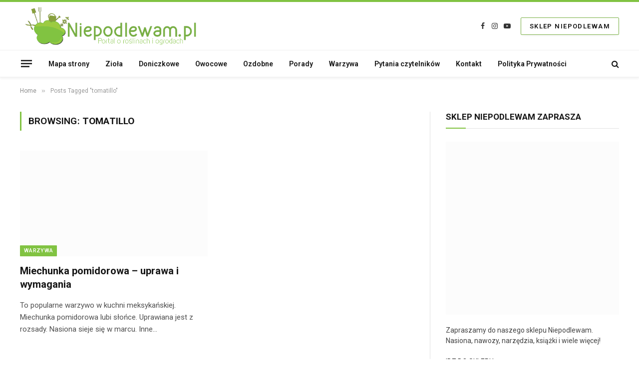

--- FILE ---
content_type: text/html; charset=UTF-8
request_url: https://niepodlewam.pl/tag/tomatillo/
body_size: 29390
content:
<!DOCTYPE html>
<html lang="pl-PL" class="s-light site-s-light">

<head><meta charset="UTF-8" /><script>if(navigator.userAgent.match(/MSIE|Internet Explorer/i)||navigator.userAgent.match(/Trident\/7\..*?rv:11/i)){var href=document.location.href;if(!href.match(/[?&]nowprocket/)){if(href.indexOf("?")==-1){if(href.indexOf("#")==-1){document.location.href=href+"?nowprocket=1"}else{document.location.href=href.replace("#","?nowprocket=1#")}}else{if(href.indexOf("#")==-1){document.location.href=href+"&nowprocket=1"}else{document.location.href=href.replace("#","&nowprocket=1#")}}}}</script><script>class RocketLazyLoadScripts{constructor(){this.triggerEvents=["keydown","mousedown","mousemove","touchmove","touchstart","touchend","wheel"],this.userEventHandler=this._triggerListener.bind(this),this.touchStartHandler=this._onTouchStart.bind(this),this.touchMoveHandler=this._onTouchMove.bind(this),this.touchEndHandler=this._onTouchEnd.bind(this),this.clickHandler=this._onClick.bind(this),this.interceptedClicks=[],window.addEventListener("pageshow",(e=>{this.persisted=e.persisted})),window.addEventListener("DOMContentLoaded",(()=>{this._preconnect3rdParties()})),this.delayedScripts={normal:[],async:[],defer:[]},this.allJQueries=[]}_addUserInteractionListener(e){document.hidden?e._triggerListener():(this.triggerEvents.forEach((t=>window.addEventListener(t,e.userEventHandler,{passive:!0}))),window.addEventListener("touchstart",e.touchStartHandler,{passive:!0}),window.addEventListener("mousedown",e.touchStartHandler),document.addEventListener("visibilitychange",e.userEventHandler))}_removeUserInteractionListener(){this.triggerEvents.forEach((e=>window.removeEventListener(e,this.userEventHandler,{passive:!0}))),document.removeEventListener("visibilitychange",this.userEventHandler)}_onTouchStart(e){"HTML"!==e.target.tagName&&(window.addEventListener("touchend",this.touchEndHandler),window.addEventListener("mouseup",this.touchEndHandler),window.addEventListener("touchmove",this.touchMoveHandler,{passive:!0}),window.addEventListener("mousemove",this.touchMoveHandler),e.target.addEventListener("click",this.clickHandler),this._renameDOMAttribute(e.target,"onclick","rocket-onclick"))}_onTouchMove(e){window.removeEventListener("touchend",this.touchEndHandler),window.removeEventListener("mouseup",this.touchEndHandler),window.removeEventListener("touchmove",this.touchMoveHandler,{passive:!0}),window.removeEventListener("mousemove",this.touchMoveHandler),e.target.removeEventListener("click",this.clickHandler),this._renameDOMAttribute(e.target,"rocket-onclick","onclick")}_onTouchEnd(e){window.removeEventListener("touchend",this.touchEndHandler),window.removeEventListener("mouseup",this.touchEndHandler),window.removeEventListener("touchmove",this.touchMoveHandler,{passive:!0}),window.removeEventListener("mousemove",this.touchMoveHandler)}_onClick(e){e.target.removeEventListener("click",this.clickHandler),this._renameDOMAttribute(e.target,"rocket-onclick","onclick"),this.interceptedClicks.push(e),e.preventDefault(),e.stopPropagation(),e.stopImmediatePropagation()}_replayClicks(){window.removeEventListener("touchstart",this.touchStartHandler,{passive:!0}),window.removeEventListener("mousedown",this.touchStartHandler),this.interceptedClicks.forEach((e=>{e.target.dispatchEvent(new MouseEvent("click",{view:e.view,bubbles:!0,cancelable:!0}))}))}_renameDOMAttribute(e,t,n){e.hasAttribute&&e.hasAttribute(t)&&(event.target.setAttribute(n,event.target.getAttribute(t)),event.target.removeAttribute(t))}_triggerListener(){this._removeUserInteractionListener(this),"loading"===document.readyState?document.addEventListener("DOMContentLoaded",this._loadEverythingNow.bind(this)):this._loadEverythingNow()}_preconnect3rdParties(){let e=[];document.querySelectorAll("script[type=rocketlazyloadscript]").forEach((t=>{if(t.hasAttribute("src")){const n=new URL(t.src).origin;n!==location.origin&&e.push({src:n,crossOrigin:t.crossOrigin||"module"===t.getAttribute("data-rocket-type")})}})),e=[...new Map(e.map((e=>[JSON.stringify(e),e]))).values()],this._batchInjectResourceHints(e,"preconnect")}async _loadEverythingNow(){this.lastBreath=Date.now(),this._delayEventListeners(),this._delayJQueryReady(this),this._handleDocumentWrite(),this._registerAllDelayedScripts(),this._preloadAllScripts(),await this._loadScriptsFromList(this.delayedScripts.normal),await this._loadScriptsFromList(this.delayedScripts.defer),await this._loadScriptsFromList(this.delayedScripts.async);try{await this._triggerDOMContentLoaded(),await this._triggerWindowLoad()}catch(e){}window.dispatchEvent(new Event("rocket-allScriptsLoaded")),this._replayClicks()}_registerAllDelayedScripts(){document.querySelectorAll("script[type=rocketlazyloadscript]").forEach((e=>{e.hasAttribute("src")?e.hasAttribute("async")&&!1!==e.async?this.delayedScripts.async.push(e):e.hasAttribute("defer")&&!1!==e.defer||"module"===e.getAttribute("data-rocket-type")?this.delayedScripts.defer.push(e):this.delayedScripts.normal.push(e):this.delayedScripts.normal.push(e)}))}async _transformScript(e){return await this._littleBreath(),new Promise((t=>{const n=document.createElement("script");[...e.attributes].forEach((e=>{let t=e.nodeName;"type"!==t&&("data-rocket-type"===t&&(t="type"),n.setAttribute(t,e.nodeValue))})),e.hasAttribute("src")?(n.addEventListener("load",t),n.addEventListener("error",t)):(n.text=e.text,t());try{e.parentNode.replaceChild(n,e)}catch(e){t()}}))}async _loadScriptsFromList(e){const t=e.shift();return t?(await this._transformScript(t),this._loadScriptsFromList(e)):Promise.resolve()}_preloadAllScripts(){this._batchInjectResourceHints([...this.delayedScripts.normal,...this.delayedScripts.defer,...this.delayedScripts.async],"preload")}_batchInjectResourceHints(e,t){var n=document.createDocumentFragment();e.forEach((e=>{if(e.src){const i=document.createElement("link");i.href=e.src,i.rel=t,"preconnect"!==t&&(i.as="script"),e.getAttribute&&"module"===e.getAttribute("data-rocket-type")&&(i.crossOrigin=!0),e.crossOrigin&&(i.crossOrigin=e.crossOrigin),n.appendChild(i)}})),document.head.appendChild(n)}_delayEventListeners(){let e={};function t(t,n){!function(t){function n(n){return e[t].eventsToRewrite.indexOf(n)>=0?"rocket-"+n:n}e[t]||(e[t]={originalFunctions:{add:t.addEventListener,remove:t.removeEventListener},eventsToRewrite:[]},t.addEventListener=function(){arguments[0]=n(arguments[0]),e[t].originalFunctions.add.apply(t,arguments)},t.removeEventListener=function(){arguments[0]=n(arguments[0]),e[t].originalFunctions.remove.apply(t,arguments)})}(t),e[t].eventsToRewrite.push(n)}function n(e,t){let n=e[t];Object.defineProperty(e,t,{get:()=>n||function(){},set(i){e["rocket"+t]=n=i}})}t(document,"DOMContentLoaded"),t(window,"DOMContentLoaded"),t(window,"load"),t(window,"pageshow"),t(document,"readystatechange"),n(document,"onreadystatechange"),n(window,"onload"),n(window,"onpageshow")}_delayJQueryReady(e){let t=window.jQuery;Object.defineProperty(window,"jQuery",{get:()=>t,set(n){if(n&&n.fn&&!e.allJQueries.includes(n)){n.fn.ready=n.fn.init.prototype.ready=function(t){e.domReadyFired?t.bind(document)(n):document.addEventListener("rocket-DOMContentLoaded",(()=>t.bind(document)(n)))};const t=n.fn.on;n.fn.on=n.fn.init.prototype.on=function(){if(this[0]===window){function e(e){return e.split(" ").map((e=>"load"===e||0===e.indexOf("load.")?"rocket-jquery-load":e)).join(" ")}"string"==typeof arguments[0]||arguments[0]instanceof String?arguments[0]=e(arguments[0]):"object"==typeof arguments[0]&&Object.keys(arguments[0]).forEach((t=>{delete Object.assign(arguments[0],{[e(t)]:arguments[0][t]})[t]}))}return t.apply(this,arguments),this},e.allJQueries.push(n)}t=n}})}async _triggerDOMContentLoaded(){this.domReadyFired=!0,await this._littleBreath(),document.dispatchEvent(new Event("rocket-DOMContentLoaded")),await this._littleBreath(),window.dispatchEvent(new Event("rocket-DOMContentLoaded")),await this._littleBreath(),document.dispatchEvent(new Event("rocket-readystatechange")),await this._littleBreath(),document.rocketonreadystatechange&&document.rocketonreadystatechange()}async _triggerWindowLoad(){await this._littleBreath(),window.dispatchEvent(new Event("rocket-load")),await this._littleBreath(),window.rocketonload&&window.rocketonload(),await this._littleBreath(),this.allJQueries.forEach((e=>e(window).trigger("rocket-jquery-load"))),await this._littleBreath();const e=new Event("rocket-pageshow");e.persisted=this.persisted,window.dispatchEvent(e),await this._littleBreath(),window.rocketonpageshow&&window.rocketonpageshow({persisted:this.persisted})}_handleDocumentWrite(){const e=new Map;document.write=document.writeln=function(t){const n=document.currentScript,i=document.createRange(),r=n.parentElement;let o=e.get(n);void 0===o&&(o=n.nextSibling,e.set(n,o));const s=document.createDocumentFragment();i.setStart(s,0),s.appendChild(i.createContextualFragment(t)),r.insertBefore(s,o)}}async _littleBreath(){Date.now()-this.lastBreath>45&&(await this._requestAnimFrame(),this.lastBreath=Date.now())}async _requestAnimFrame(){return document.hidden?new Promise((e=>setTimeout(e))):new Promise((e=>requestAnimationFrame(e)))}static run(){const e=new RocketLazyLoadScripts;e._addUserInteractionListener(e)}}RocketLazyLoadScripts.run();</script>

	
	<meta name="viewport" content="width=device-width, initial-scale=1" />
	
<!-- Recent Posts Widget With Thumbnails: inline CSS -->
<style type='text/css'>
.rpwwt-widget ul { list-style: outside none none; margin-left: 0; margin-right: 0; padding-left: 0; padding-right: 0; }
.rpwwt-widget ul li { overflow: hidden; margin: 0 0 1.5em; }
.rpwwt-widget ul li:last-child { margin: 0; }
.rpwwt-widget .screen-reader-text {border: 0; clip: rect(1px, 1px, 1px, 1px); -webkit-clip-path: inset(50%); clip-path: inset(50%); height: 1px; margin: -1px; overflow: hidden; padding: 0; position: absolute !important; width: 1px; word-wrap: normal !important; word-break: normal; }
.rpwwt-widget .screen-reader-text:focus {background-color: #f1f1f1; border-radius: 3px; box-shadow: 0 0 2px 2px rgba(0, 0, 0, 0.6); clip: auto !important; -webkit-clip-path: none; clip-path: none; color: #21759b; display: block; font-size: 0.875rem; font-weight: 700; height: auto; right: 5px; line-height: normal; padding: 15px 23px 14px; text-decoration: none; top: 5px; width: auto; z-index: 100000; }
.rpwwt-widget ul li img { display: inline; float: left; margin: .3em .75em .75em 0; }
#rpwwt-recent-posts-widget-with-thumbnails-2 img { max-width: 120px; width: 100%; height: auto; }
</style>
<meta name='robots' content='index, follow, max-image-preview:large, max-snippet:-1, max-video-preview:-1' />

	<!-- This site is optimized with the Yoast SEO plugin v18.6 - https://yoast.com/wordpress/plugins/seo/ -->
	<title>Archiwa: tomatillo - Niepodlewam.pl</title><link rel="preload" as="font" href="https://niepodlewam.pl/wp-content/themes/smart-mag/css/icons/fonts/ts-icons.woff2?v2.3" type="font/woff2" crossorigin="anonymous" /><link rel="preload" as="style" href="https://fonts.googleapis.com/css?family=Neucha%3A300%2C400%2C600%2C700%7CRock%20Salt%7COpen%20Sans%3A300%2C400%2C600%2C700%7COpen%20Sans%20Condensed%3A300%2C700%7CPacifico%7COregano%7CChewy%7CCourgette%7CExo%7CGruppo%7CKite%20One%7CKnewave%7CAllura%7CSatisfy%7CSource%20Sans%20Pro%3A200%2C400%2C600%2C700%7CCrafty%20Girls%7CGreat%20Vibes%7CSacramento%7COswald%7CUltra%7CAnton%7CRaleway%7CDroid%20Sans%7CRoboto%3A100%2C300%2C400%2C700%7CExo%202%3A100%2C300%2C400%2C700%7CCapriola%7CCrimson%20Text%7CLato%3A100%2C300%2C400%2C700%7CPlayfair%20Display%3A300%2C400%2C700%7CSignika%7CRoboto%3A400%2C500%2C600%2C700&#038;display=swap" /><link rel="stylesheet" href="https://fonts.googleapis.com/css?family=Neucha%3A300%2C400%2C600%2C700%7CRock%20Salt%7COpen%20Sans%3A300%2C400%2C600%2C700%7COpen%20Sans%20Condensed%3A300%2C700%7CPacifico%7COregano%7CChewy%7CCourgette%7CExo%7CGruppo%7CKite%20One%7CKnewave%7CAllura%7CSatisfy%7CSource%20Sans%20Pro%3A200%2C400%2C600%2C700%7CCrafty%20Girls%7CGreat%20Vibes%7CSacramento%7COswald%7CUltra%7CAnton%7CRaleway%7CDroid%20Sans%7CRoboto%3A100%2C300%2C400%2C700%7CExo%202%3A100%2C300%2C400%2C700%7CCapriola%7CCrimson%20Text%7CLato%3A100%2C300%2C400%2C700%7CPlayfair%20Display%3A300%2C400%2C700%7CSignika%7CRoboto%3A400%2C500%2C600%2C700&#038;display=swap" media="print" onload="this.media='all'" /><noscript><link rel="stylesheet" href="https://fonts.googleapis.com/css?family=Neucha%3A300%2C400%2C600%2C700%7CRock%20Salt%7COpen%20Sans%3A300%2C400%2C600%2C700%7COpen%20Sans%20Condensed%3A300%2C700%7CPacifico%7COregano%7CChewy%7CCourgette%7CExo%7CGruppo%7CKite%20One%7CKnewave%7CAllura%7CSatisfy%7CSource%20Sans%20Pro%3A200%2C400%2C600%2C700%7CCrafty%20Girls%7CGreat%20Vibes%7CSacramento%7COswald%7CUltra%7CAnton%7CRaleway%7CDroid%20Sans%7CRoboto%3A100%2C300%2C400%2C700%7CExo%202%3A100%2C300%2C400%2C700%7CCapriola%7CCrimson%20Text%7CLato%3A100%2C300%2C400%2C700%7CPlayfair%20Display%3A300%2C400%2C700%7CSignika%7CRoboto%3A400%2C500%2C600%2C700&#038;display=swap" /></noscript>
	<link rel="canonical" href="https://niepodlewam.pl/tag/tomatillo/" />
	<meta property="og:locale" content="pl_PL" />
	<meta property="og:type" content="article" />
	<meta property="og:title" content="Archiwa: tomatillo - Niepodlewam.pl" />
	<meta property="og:url" content="https://niepodlewam.pl/tag/tomatillo/" />
	<meta property="og:site_name" content="Niepodlewam.pl" />
	<script type="application/ld+json" class="yoast-schema-graph">{"@context":"https://schema.org","@graph":[{"@type":["Person","Organization"],"@id":"https://niepodlewam.pl/#/schema/person/c219e021842f4225e6161308282a8a83","name":"Maczek","image":{"@type":"ImageObject","@id":"https://niepodlewam.pl/#personlogo","inLanguage":"pl-PL","url":"https://secure.gravatar.com/avatar/fb85f15027944c1ec6543a352f698f15?s=96&d=blank&r=g","contentUrl":"https://secure.gravatar.com/avatar/fb85f15027944c1ec6543a352f698f15?s=96&d=blank&r=g","caption":"Maczek"},"logo":{"@id":"https://niepodlewam.pl/#personlogo"}},{"@type":"WebSite","@id":"https://niepodlewam.pl/#website","url":"https://niepodlewam.pl/","name":"Niepodlewam.pl","description":"Portal o roślinach i ogrodach","publisher":{"@id":"https://niepodlewam.pl/#/schema/person/c219e021842f4225e6161308282a8a83"},"potentialAction":[{"@type":"SearchAction","target":{"@type":"EntryPoint","urlTemplate":"https://niepodlewam.pl/?s={search_term_string}"},"query-input":"required name=search_term_string"}],"inLanguage":"pl-PL"},{"@type":"CollectionPage","@id":"https://niepodlewam.pl/tag/tomatillo/#webpage","url":"https://niepodlewam.pl/tag/tomatillo/","name":"Archiwa: tomatillo - Niepodlewam.pl","isPartOf":{"@id":"https://niepodlewam.pl/#website"},"breadcrumb":{"@id":"https://niepodlewam.pl/tag/tomatillo/#breadcrumb"},"inLanguage":"pl-PL","potentialAction":[{"@type":"ReadAction","target":["https://niepodlewam.pl/tag/tomatillo/"]}]},{"@type":"BreadcrumbList","@id":"https://niepodlewam.pl/tag/tomatillo/#breadcrumb","itemListElement":[{"@type":"ListItem","position":1,"name":"Strona główna","item":"https://niepodlewam.pl/"},{"@type":"ListItem","position":2,"name":"tomatillo"}]}]}</script>
	<!-- / Yoast SEO plugin. -->


<link rel='dns-prefetch' href='//stats.wp.com' />
<link rel='dns-prefetch' href='//fonts.googleapis.com' />
<link rel='dns-prefetch' href='//v0.wordpress.com' />
<link rel='dns-prefetch' href='//i0.wp.com' />
<link rel='dns-prefetch' href='//c0.wp.com' />
<link href='https://fonts.gstatic.com' crossorigin rel='preconnect' />
<link rel="alternate" type="application/rss+xml" title="Niepodlewam.pl &raquo; Kanał z wpisami" href="https://niepodlewam.pl/feed/" />
<link rel="alternate" type="application/rss+xml" title="Niepodlewam.pl &raquo; Kanał z komentarzami" href="https://niepodlewam.pl/comments/feed/" />
<script id="wpp-js" src="https://niepodlewam.pl/wp-content/plugins/wordpress-popular-posts/assets/js/wpp.min.js?ver=7.2.0" data-sampling="0" data-sampling-rate="100" data-api-url="https://niepodlewam.pl/wp-json/wordpress-popular-posts" data-post-id="0" data-token="641d292294" data-lang="0" data-debug="0" type="text/javascript"></script>
<link rel="alternate" type="application/rss+xml" title="Niepodlewam.pl &raquo; Kanał z wpisami otagowanymi jako tomatillo" href="https://niepodlewam.pl/tag/tomatillo/feed/" />
		<!-- This site uses the Google Analytics by MonsterInsights plugin v8.10.0 - Using Analytics tracking - https://www.monsterinsights.com/ -->
							<script type="rocketlazyloadscript"
				src="//www.googletagmanager.com/gtag/js?id=UA-58030153-1"  data-cfasync="false" data-wpfc-render="false" data-rocket-type="text/javascript" async></script>
			<script type="rocketlazyloadscript" data-cfasync="false" data-wpfc-render="false" data-rocket-type="text/javascript">
				var mi_version = '8.10.0';
				var mi_track_user = true;
				var mi_no_track_reason = '';
				
								var disableStrs = [
															'ga-disable-UA-58030153-1',
									];

				/* Function to detect opted out users */
				function __gtagTrackerIsOptedOut() {
					for (var index = 0; index < disableStrs.length; index++) {
						if (document.cookie.indexOf(disableStrs[index] + '=true') > -1) {
							return true;
						}
					}

					return false;
				}

				/* Disable tracking if the opt-out cookie exists. */
				if (__gtagTrackerIsOptedOut()) {
					for (var index = 0; index < disableStrs.length; index++) {
						window[disableStrs[index]] = true;
					}
				}

				/* Opt-out function */
				function __gtagTrackerOptout() {
					for (var index = 0; index < disableStrs.length; index++) {
						document.cookie = disableStrs[index] + '=true; expires=Thu, 31 Dec 2099 23:59:59 UTC; path=/';
						window[disableStrs[index]] = true;
					}
				}

				if ('undefined' === typeof gaOptout) {
					function gaOptout() {
						__gtagTrackerOptout();
					}
				}
								window.dataLayer = window.dataLayer || [];

				window.MonsterInsightsDualTracker = {
					helpers: {},
					trackers: {},
				};
				if (mi_track_user) {
					function __gtagDataLayer() {
						dataLayer.push(arguments);
					}

					function __gtagTracker(type, name, parameters) {
						if (!parameters) {
							parameters = {};
						}

						if (parameters.send_to) {
							__gtagDataLayer.apply(null, arguments);
							return;
						}

						if (type === 'event') {
							
														parameters.send_to = monsterinsights_frontend.ua;
							__gtagDataLayer(type, name, parameters);
													} else {
							__gtagDataLayer.apply(null, arguments);
						}
					}

					__gtagTracker('js', new Date());
					__gtagTracker('set', {
						'developer_id.dZGIzZG': true,
											});
															__gtagTracker('config', 'UA-58030153-1', {"forceSSL":"true"} );
										window.gtag = __gtagTracker;										(function () {
						/* https://developers.google.com/analytics/devguides/collection/analyticsjs/ */
						/* ga and __gaTracker compatibility shim. */
						var noopfn = function () {
							return null;
						};
						var newtracker = function () {
							return new Tracker();
						};
						var Tracker = function () {
							return null;
						};
						var p = Tracker.prototype;
						p.get = noopfn;
						p.set = noopfn;
						p.send = function () {
							var args = Array.prototype.slice.call(arguments);
							args.unshift('send');
							__gaTracker.apply(null, args);
						};
						var __gaTracker = function () {
							var len = arguments.length;
							if (len === 0) {
								return;
							}
							var f = arguments[len - 1];
							if (typeof f !== 'object' || f === null || typeof f.hitCallback !== 'function') {
								if ('send' === arguments[0]) {
									var hitConverted, hitObject = false, action;
									if ('event' === arguments[1]) {
										if ('undefined' !== typeof arguments[3]) {
											hitObject = {
												'eventAction': arguments[3],
												'eventCategory': arguments[2],
												'eventLabel': arguments[4],
												'value': arguments[5] ? arguments[5] : 1,
											}
										}
									}
									if ('pageview' === arguments[1]) {
										if ('undefined' !== typeof arguments[2]) {
											hitObject = {
												'eventAction': 'page_view',
												'page_path': arguments[2],
											}
										}
									}
									if (typeof arguments[2] === 'object') {
										hitObject = arguments[2];
									}
									if (typeof arguments[5] === 'object') {
										Object.assign(hitObject, arguments[5]);
									}
									if ('undefined' !== typeof arguments[1].hitType) {
										hitObject = arguments[1];
										if ('pageview' === hitObject.hitType) {
											hitObject.eventAction = 'page_view';
										}
									}
									if (hitObject) {
										action = 'timing' === arguments[1].hitType ? 'timing_complete' : hitObject.eventAction;
										hitConverted = mapArgs(hitObject);
										__gtagTracker('event', action, hitConverted);
									}
								}
								return;
							}

							function mapArgs(args) {
								var arg, hit = {};
								var gaMap = {
									'eventCategory': 'event_category',
									'eventAction': 'event_action',
									'eventLabel': 'event_label',
									'eventValue': 'event_value',
									'nonInteraction': 'non_interaction',
									'timingCategory': 'event_category',
									'timingVar': 'name',
									'timingValue': 'value',
									'timingLabel': 'event_label',
									'page': 'page_path',
									'location': 'page_location',
									'title': 'page_title',
								};
								for (arg in args) {
																		if (!(!args.hasOwnProperty(arg) || !gaMap.hasOwnProperty(arg))) {
										hit[gaMap[arg]] = args[arg];
									} else {
										hit[arg] = args[arg];
									}
								}
								return hit;
							}

							try {
								f.hitCallback();
							} catch (ex) {
							}
						};
						__gaTracker.create = newtracker;
						__gaTracker.getByName = newtracker;
						__gaTracker.getAll = function () {
							return [];
						};
						__gaTracker.remove = noopfn;
						__gaTracker.loaded = true;
						window['__gaTracker'] = __gaTracker;
					})();
									} else {
										console.log("");
					(function () {
						function __gtagTracker() {
							return null;
						}

						window['__gtagTracker'] = __gtagTracker;
						window['gtag'] = __gtagTracker;
					})();
									}
			</script>
				<!-- / Google Analytics by MonsterInsights -->
		<style type="text/css">
img.wp-smiley,
img.emoji {
	display: inline !important;
	border: none !important;
	box-shadow: none !important;
	height: 1em !important;
	width: 1em !important;
	margin: 0 0.07em !important;
	vertical-align: -0.1em !important;
	background: none !important;
	padding: 0 !important;
}
</style>
	<link rel='stylesheet' id='pt-cv-public-style-css' href='https://niepodlewam.pl/wp-content/plugins/content-views-query-and-display-post-page/public/assets/css/cv.css?ver=2.4.0.5' type='text/css' media='all' />
<link rel='stylesheet' id='pfc-style-css' href='https://niepodlewam.pl/wp-content/plugins/posts-from-category/assets/pfc-style.css?ver=6.2.8' type='text/css' media='all' />
<link rel='stylesheet' id='wp-block-library-css' href='https://c0.wp.com/c/6.2.8/wp-includes/css/dist/block-library/style.min.css' type='text/css' media='all' />
<style id='wp-block-library-inline-css' type='text/css'>
.has-text-align-justify{text-align:justify;}
</style>
<link rel='stylesheet' id='mediaelement-css' href='https://c0.wp.com/c/6.2.8/wp-includes/js/mediaelement/mediaelementplayer-legacy.min.css' type='text/css' media='all' />
<link rel='stylesheet' id='wp-mediaelement-css' href='https://c0.wp.com/c/6.2.8/wp-includes/js/mediaelement/wp-mediaelement.min.css' type='text/css' media='all' />
<link rel='stylesheet' id='classic-theme-styles-css' href='https://c0.wp.com/c/6.2.8/wp-includes/css/classic-themes.min.css' type='text/css' media='all' />
<style id='global-styles-inline-css' type='text/css'>
body{--wp--preset--color--black: #000000;--wp--preset--color--cyan-bluish-gray: #abb8c3;--wp--preset--color--white: #ffffff;--wp--preset--color--pale-pink: #f78da7;--wp--preset--color--vivid-red: #cf2e2e;--wp--preset--color--luminous-vivid-orange: #ff6900;--wp--preset--color--luminous-vivid-amber: #fcb900;--wp--preset--color--light-green-cyan: #7bdcb5;--wp--preset--color--vivid-green-cyan: #00d084;--wp--preset--color--pale-cyan-blue: #8ed1fc;--wp--preset--color--vivid-cyan-blue: #0693e3;--wp--preset--color--vivid-purple: #9b51e0;--wp--preset--gradient--vivid-cyan-blue-to-vivid-purple: linear-gradient(135deg,rgba(6,147,227,1) 0%,rgb(155,81,224) 100%);--wp--preset--gradient--light-green-cyan-to-vivid-green-cyan: linear-gradient(135deg,rgb(122,220,180) 0%,rgb(0,208,130) 100%);--wp--preset--gradient--luminous-vivid-amber-to-luminous-vivid-orange: linear-gradient(135deg,rgba(252,185,0,1) 0%,rgba(255,105,0,1) 100%);--wp--preset--gradient--luminous-vivid-orange-to-vivid-red: linear-gradient(135deg,rgba(255,105,0,1) 0%,rgb(207,46,46) 100%);--wp--preset--gradient--very-light-gray-to-cyan-bluish-gray: linear-gradient(135deg,rgb(238,238,238) 0%,rgb(169,184,195) 100%);--wp--preset--gradient--cool-to-warm-spectrum: linear-gradient(135deg,rgb(74,234,220) 0%,rgb(151,120,209) 20%,rgb(207,42,186) 40%,rgb(238,44,130) 60%,rgb(251,105,98) 80%,rgb(254,248,76) 100%);--wp--preset--gradient--blush-light-purple: linear-gradient(135deg,rgb(255,206,236) 0%,rgb(152,150,240) 100%);--wp--preset--gradient--blush-bordeaux: linear-gradient(135deg,rgb(254,205,165) 0%,rgb(254,45,45) 50%,rgb(107,0,62) 100%);--wp--preset--gradient--luminous-dusk: linear-gradient(135deg,rgb(255,203,112) 0%,rgb(199,81,192) 50%,rgb(65,88,208) 100%);--wp--preset--gradient--pale-ocean: linear-gradient(135deg,rgb(255,245,203) 0%,rgb(182,227,212) 50%,rgb(51,167,181) 100%);--wp--preset--gradient--electric-grass: linear-gradient(135deg,rgb(202,248,128) 0%,rgb(113,206,126) 100%);--wp--preset--gradient--midnight: linear-gradient(135deg,rgb(2,3,129) 0%,rgb(40,116,252) 100%);--wp--preset--duotone--dark-grayscale: url('#wp-duotone-dark-grayscale');--wp--preset--duotone--grayscale: url('#wp-duotone-grayscale');--wp--preset--duotone--purple-yellow: url('#wp-duotone-purple-yellow');--wp--preset--duotone--blue-red: url('#wp-duotone-blue-red');--wp--preset--duotone--midnight: url('#wp-duotone-midnight');--wp--preset--duotone--magenta-yellow: url('#wp-duotone-magenta-yellow');--wp--preset--duotone--purple-green: url('#wp-duotone-purple-green');--wp--preset--duotone--blue-orange: url('#wp-duotone-blue-orange');--wp--preset--font-size--small: 13px;--wp--preset--font-size--medium: 20px;--wp--preset--font-size--large: 36px;--wp--preset--font-size--x-large: 42px;--wp--preset--spacing--20: 0.44rem;--wp--preset--spacing--30: 0.67rem;--wp--preset--spacing--40: 1rem;--wp--preset--spacing--50: 1.5rem;--wp--preset--spacing--60: 2.25rem;--wp--preset--spacing--70: 3.38rem;--wp--preset--spacing--80: 5.06rem;--wp--preset--shadow--natural: 6px 6px 9px rgba(0, 0, 0, 0.2);--wp--preset--shadow--deep: 12px 12px 50px rgba(0, 0, 0, 0.4);--wp--preset--shadow--sharp: 6px 6px 0px rgba(0, 0, 0, 0.2);--wp--preset--shadow--outlined: 6px 6px 0px -3px rgba(255, 255, 255, 1), 6px 6px rgba(0, 0, 0, 1);--wp--preset--shadow--crisp: 6px 6px 0px rgba(0, 0, 0, 1);}:where(.is-layout-flex){gap: 0.5em;}body .is-layout-flow > .alignleft{float: left;margin-inline-start: 0;margin-inline-end: 2em;}body .is-layout-flow > .alignright{float: right;margin-inline-start: 2em;margin-inline-end: 0;}body .is-layout-flow > .aligncenter{margin-left: auto !important;margin-right: auto !important;}body .is-layout-constrained > .alignleft{float: left;margin-inline-start: 0;margin-inline-end: 2em;}body .is-layout-constrained > .alignright{float: right;margin-inline-start: 2em;margin-inline-end: 0;}body .is-layout-constrained > .aligncenter{margin-left: auto !important;margin-right: auto !important;}body .is-layout-constrained > :where(:not(.alignleft):not(.alignright):not(.alignfull)){max-width: var(--wp--style--global--content-size);margin-left: auto !important;margin-right: auto !important;}body .is-layout-constrained > .alignwide{max-width: var(--wp--style--global--wide-size);}body .is-layout-flex{display: flex;}body .is-layout-flex{flex-wrap: wrap;align-items: center;}body .is-layout-flex > *{margin: 0;}:where(.wp-block-columns.is-layout-flex){gap: 2em;}.has-black-color{color: var(--wp--preset--color--black) !important;}.has-cyan-bluish-gray-color{color: var(--wp--preset--color--cyan-bluish-gray) !important;}.has-white-color{color: var(--wp--preset--color--white) !important;}.has-pale-pink-color{color: var(--wp--preset--color--pale-pink) !important;}.has-vivid-red-color{color: var(--wp--preset--color--vivid-red) !important;}.has-luminous-vivid-orange-color{color: var(--wp--preset--color--luminous-vivid-orange) !important;}.has-luminous-vivid-amber-color{color: var(--wp--preset--color--luminous-vivid-amber) !important;}.has-light-green-cyan-color{color: var(--wp--preset--color--light-green-cyan) !important;}.has-vivid-green-cyan-color{color: var(--wp--preset--color--vivid-green-cyan) !important;}.has-pale-cyan-blue-color{color: var(--wp--preset--color--pale-cyan-blue) !important;}.has-vivid-cyan-blue-color{color: var(--wp--preset--color--vivid-cyan-blue) !important;}.has-vivid-purple-color{color: var(--wp--preset--color--vivid-purple) !important;}.has-black-background-color{background-color: var(--wp--preset--color--black) !important;}.has-cyan-bluish-gray-background-color{background-color: var(--wp--preset--color--cyan-bluish-gray) !important;}.has-white-background-color{background-color: var(--wp--preset--color--white) !important;}.has-pale-pink-background-color{background-color: var(--wp--preset--color--pale-pink) !important;}.has-vivid-red-background-color{background-color: var(--wp--preset--color--vivid-red) !important;}.has-luminous-vivid-orange-background-color{background-color: var(--wp--preset--color--luminous-vivid-orange) !important;}.has-luminous-vivid-amber-background-color{background-color: var(--wp--preset--color--luminous-vivid-amber) !important;}.has-light-green-cyan-background-color{background-color: var(--wp--preset--color--light-green-cyan) !important;}.has-vivid-green-cyan-background-color{background-color: var(--wp--preset--color--vivid-green-cyan) !important;}.has-pale-cyan-blue-background-color{background-color: var(--wp--preset--color--pale-cyan-blue) !important;}.has-vivid-cyan-blue-background-color{background-color: var(--wp--preset--color--vivid-cyan-blue) !important;}.has-vivid-purple-background-color{background-color: var(--wp--preset--color--vivid-purple) !important;}.has-black-border-color{border-color: var(--wp--preset--color--black) !important;}.has-cyan-bluish-gray-border-color{border-color: var(--wp--preset--color--cyan-bluish-gray) !important;}.has-white-border-color{border-color: var(--wp--preset--color--white) !important;}.has-pale-pink-border-color{border-color: var(--wp--preset--color--pale-pink) !important;}.has-vivid-red-border-color{border-color: var(--wp--preset--color--vivid-red) !important;}.has-luminous-vivid-orange-border-color{border-color: var(--wp--preset--color--luminous-vivid-orange) !important;}.has-luminous-vivid-amber-border-color{border-color: var(--wp--preset--color--luminous-vivid-amber) !important;}.has-light-green-cyan-border-color{border-color: var(--wp--preset--color--light-green-cyan) !important;}.has-vivid-green-cyan-border-color{border-color: var(--wp--preset--color--vivid-green-cyan) !important;}.has-pale-cyan-blue-border-color{border-color: var(--wp--preset--color--pale-cyan-blue) !important;}.has-vivid-cyan-blue-border-color{border-color: var(--wp--preset--color--vivid-cyan-blue) !important;}.has-vivid-purple-border-color{border-color: var(--wp--preset--color--vivid-purple) !important;}.has-vivid-cyan-blue-to-vivid-purple-gradient-background{background: var(--wp--preset--gradient--vivid-cyan-blue-to-vivid-purple) !important;}.has-light-green-cyan-to-vivid-green-cyan-gradient-background{background: var(--wp--preset--gradient--light-green-cyan-to-vivid-green-cyan) !important;}.has-luminous-vivid-amber-to-luminous-vivid-orange-gradient-background{background: var(--wp--preset--gradient--luminous-vivid-amber-to-luminous-vivid-orange) !important;}.has-luminous-vivid-orange-to-vivid-red-gradient-background{background: var(--wp--preset--gradient--luminous-vivid-orange-to-vivid-red) !important;}.has-very-light-gray-to-cyan-bluish-gray-gradient-background{background: var(--wp--preset--gradient--very-light-gray-to-cyan-bluish-gray) !important;}.has-cool-to-warm-spectrum-gradient-background{background: var(--wp--preset--gradient--cool-to-warm-spectrum) !important;}.has-blush-light-purple-gradient-background{background: var(--wp--preset--gradient--blush-light-purple) !important;}.has-blush-bordeaux-gradient-background{background: var(--wp--preset--gradient--blush-bordeaux) !important;}.has-luminous-dusk-gradient-background{background: var(--wp--preset--gradient--luminous-dusk) !important;}.has-pale-ocean-gradient-background{background: var(--wp--preset--gradient--pale-ocean) !important;}.has-electric-grass-gradient-background{background: var(--wp--preset--gradient--electric-grass) !important;}.has-midnight-gradient-background{background: var(--wp--preset--gradient--midnight) !important;}.has-small-font-size{font-size: var(--wp--preset--font-size--small) !important;}.has-medium-font-size{font-size: var(--wp--preset--font-size--medium) !important;}.has-large-font-size{font-size: var(--wp--preset--font-size--large) !important;}.has-x-large-font-size{font-size: var(--wp--preset--font-size--x-large) !important;}
.wp-block-navigation a:where(:not(.wp-element-button)){color: inherit;}
:where(.wp-block-columns.is-layout-flex){gap: 2em;}
.wp-block-pullquote{font-size: 1.5em;line-height: 1.6;}
</style>
<link rel='stylesheet' id='cookie-law-info-css' href='https://niepodlewam.pl/wp-content/plugins/cookie-law-info/public/css/cookie-law-info-public.css?ver=2.1.1' type='text/css' media='all' />
<link rel='stylesheet' id='cookie-law-info-gdpr-css' href='https://niepodlewam.pl/wp-content/plugins/cookie-law-info/public/css/cookie-law-info-gdpr.css?ver=2.1.1' type='text/css' media='all' />
<link rel='stylesheet' id='hover-effects-css' href='https://niepodlewam.pl/wp-content/plugins/hover-effects/asset/css/hover.css?ver=2.1.1' type='text/css' media='all' />
<link rel='stylesheet' id='gallery_style-css' href='https://niepodlewam.pl/wp-content/plugins/image-gallery-reloaded/themes/classic/galleria.theme.css?ver=6.2.8' type='text/css' media='all' />
<link rel='stylesheet' id='font-awesome-css' href='https://niepodlewam.pl/wp-content/plugins/elementor/assets/lib/font-awesome/css/font-awesome.min.css?ver=4.7.0' type='text/css' media='all' />
<link rel='stylesheet' id='pcp_swiper-css' href='https://niepodlewam.pl/wp-content/plugins/post-carousel/public/assets/css/swiper-bundle.min.css?ver=2.4.14' type='text/css' media='all' />
<link rel='stylesheet' id='pcp-style-css' href='https://niepodlewam.pl/wp-content/plugins/post-carousel/public/assets/css/style.min.css?ver=2.4.14' type='text/css' media='all' />
<style id='pcp-style-inline-css' type='text/css'>
#pcp_wrapper-18677 .sp-pcp-row{ margin-right: -10px;margin-left: -10px;}#pcp_wrapper-18677 .sp-pcp-row [class*='sp-pcp-col-']{padding-right: 10px;padding-left: 10px;padding-bottom: 20px;}.pcp-wrapper-18677 .sp-pcp-title a {color: #111;display: inherit;} .pcp-wrapper-18677 .sp-pcp-title a:hover {color: #e1624b;}.pcp-wrapper-18677 .sp-pcp-post-content{color: #444; }#pcp_wrapper-18677 .sp-pcp-post {padding: 0 0 0 0;}#pcp_wrapper-18677 .sp-pcp-post {border: 0px solid #e2e2e2;}#pcp_wrapper-18677 .sp-pcp-post {border-radius: 0px;}#pcp_wrapper-18677 .sp-pcp-post{background-color: transparent;}.pcp-wrapper-18677 .sp-pcp-post-meta li,.pcp-wrapper-18677 .sp-pcp-post-meta ul,.pcp-wrapper-18677 .sp-pcp-post-meta li a{color: #888;}.pcp-wrapper-18677 .sp-pcp-post-meta li a:hover{color: #e1624b;}#pcp_wrapper-18677 .pcp-readmore-link{ background: transparent; color: #111; border-color: #888; } #pcp_wrapper-18677 .pcp-readmore-link:hover { background: #e1624b; color: #fff; border-color: #e1624b; }#pcp_wrapper-18677 .pcp-post-pagination .page-numbers.current, #pcp_wrapper-18677 .pcp-post-pagination a.active , #pcp_wrapper-18677 .pcp-post-pagination a:hover{ color: #ffffff; background: #4fb845; border-color: #4fb845; }#pcp_wrapper-18677 .pcp-post-pagination .page-numbers, .pcp-post-pagination a{ background: #ffffff; color:#5e5e5e; border-color: #bbbbbb; }
</style>

<link rel='stylesheet' id='wordpress-popular-posts-css-css' href='https://niepodlewam.pl/wp-content/plugins/wordpress-popular-posts/assets/css/wpp.css?ver=7.2.0' type='text/css' media='all' />
<link rel='stylesheet' id='pptwj-widget-tab-css-css' href='https://niepodlewam.pl/wp-content/plugins/popular-posts-tab-widget-for-jetpack/tab.css?ver=6.2.8' type='text/css' media='all' />
<link rel='stylesheet' id='popup-maker-site-css' href='//niepodlewam.pl/wp-content/uploads/pum/pum-site-styles.css?generated=1752049622&#038;ver=1.20.4' type='text/css' media='all' />
<link rel='stylesheet' id='wpi_designer_button-css' href='https://niepodlewam.pl/wp-content/plugins/wpi-designer-button-shortcode/style.css?t=393&#038;ver=3.0.2' type='text/css' media='all' />
<link rel='stylesheet' id='wpi_designer_button_preset_styles-css' href='https://niepodlewam.pl/wp-content/plugins/wpi-designer-button-shortcode/preset_styles.css?t=393&#038;ver=3.0.2' type='text/css' media='all' />
<link rel='stylesheet' id='wpi_designer_button_genericons-css' href='https://niepodlewam.pl/wp-content/plugins/wpi-designer-button-shortcode/genericons/genericons/genericons.css' type='text/css' media='all' />
<link rel='stylesheet' id='wpi_designer_button_font-awesome-css' href='https://niepodlewam.pl/wp-content/plugins/wpi-designer-button-shortcode/font-awesome/css/font-awesome.css' type='text/css' media='all' />
<link rel='stylesheet' id='custom-style-css' href='https://niepodlewam.pl/wp-content/plugins/wpi-designer-button-shortcode/custom_script.css?ver=6.2.8' type='text/css' media='all' />
<link rel='stylesheet' id='smartmag-core-css' href='https://niepodlewam.pl/wp-content/themes/smart-mag/style.css?ver=10.3.0' type='text/css' media='all' />
<style id='smartmag-core-inline-css' type='text/css'>
:root { --c-main: #81c342;
--c-main-rgb: 129,195,66;
--text-font: "Roboto", system-ui, -apple-system, "Segoe UI", Arial, sans-serif;
--body-font: "Roboto", system-ui, -apple-system, "Segoe UI", Arial, sans-serif;
--c-main: #81c342;
--c-main-rgb: 129,195,66;
--text-font: "Roboto", system-ui, -apple-system, "Segoe UI", Arial, sans-serif;
--body-font: "Roboto", system-ui, -apple-system, "Segoe UI", Arial, sans-serif; }
.s-dark body { background-color: #81c342; }
.smart-head-main { --c-shadow: rgba(0,0,0,0.05); }
.smart-head-main .smart-head-mid { --head-h: 100px; border-top-width: 4px; border-top-color: var(--c-main); }
.smart-head-main .smart-head-bot { border-top-width: 1px; }
.navigation { font-family: "Roboto", system-ui, -apple-system, "Segoe UI", Arial, sans-serif; }
.navigation-main .menu > li > a { font-size: 14px; }
.navigation-main { --nav-items-space: 16px; }
.s-light .navigation { --c-nav-blip: #9b9b9b; }
.smart-head-mobile .smart-head-mid { border-top-width: 4px; border-top-color: var(--c-main); }
.navigation-small .menu > li > a { letter-spacing: -0.01em; }
.smart-head-main .offcanvas-toggle { transform: scale(0.85); }
.smart-head .ts-button1 { border-color: #79b045; }
.main-footer .lower-footer { background-color: #ffffff; }
.lower-footer { color: #80c341; }
.main-footer .lower-footer { --c-links: #80c341; --c-foot-menu: #80c341; }
.s-dark .lower-footer { --c-links: #80c341; --c-foot-menu: #80c341; }
:where(.entry-content) a { text-decoration: underline; text-underline-offset: 4px; text-decoration-thickness: 2px; }
.s-dark body { background-color: #81c342; }
.smart-head-main { --c-shadow: rgba(0,0,0,0.05); }
.smart-head-main .smart-head-mid { --head-h: 100px; border-top-width: 4px; border-top-color: var(--c-main); }
.smart-head-main .smart-head-bot { border-top-width: 1px; }
.navigation { font-family: "Roboto", system-ui, -apple-system, "Segoe UI", Arial, sans-serif; }
.navigation-main .menu > li > a { font-size: 14px; }
.navigation-main { --nav-items-space: 16px; }
.s-light .navigation { --c-nav-blip: #9b9b9b; }
.smart-head-mobile .smart-head-mid { border-top-width: 4px; border-top-color: var(--c-main); }
.navigation-small .menu > li > a { letter-spacing: -0.01em; }
.smart-head-main .offcanvas-toggle { transform: scale(0.85); }
.smart-head .ts-button1 { border-color: #79b045; }
.main-footer .lower-footer { background-color: #ffffff; }
.lower-footer { color: #80c341; }
.main-footer .lower-footer { --c-links: #80c341; --c-foot-menu: #80c341; }
.s-dark .lower-footer { --c-links: #80c341; --c-foot-menu: #80c341; }
:where(.entry-content) a { text-decoration: underline; text-underline-offset: 4px; text-decoration-thickness: 2px; }
@media (min-width: 940px) and (max-width: 1200px) { .navigation-main .menu > li > a { font-size: calc(10px + (14px - 10px) * .7); }
.navigation-main .menu > li > a { font-size: calc(10px + (14px - 10px) * .7); } }


</style>
<link rel='stylesheet' id='smartmag-magnific-popup-css' href='https://niepodlewam.pl/wp-content/themes/smart-mag/css/lightbox.css?ver=10.3.0' type='text/css' media='all' />
<link rel='stylesheet' id='smartmag-icons-css' href='https://niepodlewam.pl/wp-content/themes/smart-mag/css/icons/icons.css?ver=10.3.0' type='text/css' media='all' />

<link rel='stylesheet' id='jetpack_css-css' href='https://c0.wp.com/p/jetpack/12.8.2/css/jetpack.css' type='text/css' media='all' />
<script type='text/javascript' id='wpi_js_urls-js-extra'>
/* <![CDATA[ */
var WPiURLS = {"WPIDB_URL":"https:\/\/niepodlewam.pl\/wp-content\/plugins\/wpi-designer-button-shortcode\/"};
var WPIDB_FONTS = ["Arial","sans-serif","Neucha","Rock Salt","Open Sans","Open Sans Condensed","Pacifico","Oregano","Chewy","Courgette","Exo","Gruppo","Kite One","Knewave","Allura","Satisfy","Source Sans Pro","Crafty Girls","Great Vibes","Sacramento","Oswald","Ultra","Anton","Raleway","Droid Sans","Roboto","Exo 2","Capriola","Crimson Text","Lato","Playfair Display","Signika"];
var WPIDB_FONTS_SIZES = ["8px","9px","10px","12px","14px","16px","18px","20px","23px","26px","28px","30px","32px","36px","40px","44px","48px","52px","66px","72px","80px","100px","120px","140px","160px","180px","200px","220px","240px","260px","280px","300px","320px","340px"];
var WPIDB_FONTS_WEIGHTS = ["100","300","400","600","700"];
var WPIDB_LETTER_SPACING = ["0px","-5px","-4px","-3px","-2px","-1px","1px","2px","3px","4px","5px","6px","7px","8px","9px","10px","20px","30px","40px","50px","60px","70px","80px","90px","100px"];
var WPIDB_MARGIN = ["0px","10px","20px","30px","40px","50px","60px","70px","80px","90px","100px","120px","130px","140px","150px","160px","170px","180px","190px","200px"];
var WPIDB_BORDER_WIDTH = ["0px","1px","2px","3px","4px","5px","6px","7px","8px","9px","10px"];
var WPIDB = {"fonts":["Arial","sans-serif","Neucha","Rock Salt","Open Sans","Open Sans Condensed","Pacifico","Oregano","Chewy","Courgette","Exo","Gruppo","Kite One","Knewave","Allura","Satisfy","Source Sans Pro","Crafty Girls","Great Vibes","Sacramento","Oswald","Ultra","Anton","Raleway","Droid Sans","Roboto","Exo 2","Capriola","Crimson Text","Lato","Playfair Display","Signika"],"font_sizes":["8px","9px","10px","12px","14px","16px","18px","20px","23px","26px","28px","30px","32px","36px","40px","44px","48px","52px","66px","72px","80px","100px","120px","140px","160px","180px","200px","220px","240px","260px","280px","300px","320px","340px"],"font_weights":[100,300,400,600,700],"letter_spacing":["0px","-5px","-4px","-3px","-2px","-1px","1px","2px","3px","4px","5px","6px","7px","8px","9px","10px","20px","30px","40px","50px","60px","70px","80px","90px","100px"],"margin":["0px","10px","20px","30px","40px","50px","60px","70px","80px","90px","100px","120px","130px","140px","150px","160px","170px","180px","190px","200px"],"border_width":["0px","1px","2px","3px","4px","5px","6px","7px","8px","9px","10px"]};
/* ]]> */
</script>
<script type="rocketlazyloadscript" data-rocket-type='text/javascript' src='https://niepodlewam.pl/wp-content/plugins/wpi-designer-button-shortcode/inc/wpi_script.js?ver=6.2.8' id='wpi_js_urls-js' defer></script>
<script type='text/javascript' id='append_link-js-extra'>
/* <![CDATA[ */
var append_link = {"read_more":"niepodlewam.pl Wszystkie prawa zastrze\u017cone","prepend_break":"1","use_title":"true","add_site_name":"true","site_name":"Niepodlewam.pl","site_url":"https:\/\/niepodlewam.pl","always_link_site":"true"};
/* ]]> */
</script>
<script type="rocketlazyloadscript" data-rocket-type='text/javascript' src='https://niepodlewam.pl/wp-content/plugins/append-link-on-copy/js/append_link.js?ver=6.2.8' id='append_link-js' defer></script>
<script type="rocketlazyloadscript" data-rocket-type='text/javascript' id='smartmag-lazy-inline-js-after'>
/**
 * @copyright ThemeSphere
 * @preserve
 */
var BunyadLazy={};BunyadLazy.load=function(){function a(e,n){var t={};e.dataset.bgset&&e.dataset.sizes?(t.sizes=e.dataset.sizes,t.srcset=e.dataset.bgset):t.src=e.dataset.bgsrc,function(t){var a=t.dataset.ratio;if(0<a){const e=t.parentElement;if(e.classList.contains("media-ratio")){const n=e.style;n.getPropertyValue("--a-ratio")||(n.paddingBottom=100/a+"%")}}}(e);var a,o=document.createElement("img");for(a in o.onload=function(){var t="url('"+(o.currentSrc||o.src)+"')",a=e.style;a.backgroundImage!==t&&requestAnimationFrame(()=>{a.backgroundImage=t,n&&n()}),o.onload=null,o.onerror=null,o=null},o.onerror=o.onload,t)o.setAttribute(a,t[a]);o&&o.complete&&0<o.naturalWidth&&o.onload&&o.onload()}function e(t){t.dataset.loaded||a(t,()=>{document.dispatchEvent(new Event("lazyloaded")),t.dataset.loaded=1})}function n(t){"complete"===document.readyState?t():window.addEventListener("load",t)}return{initEarly:function(){var t,a=()=>{document.querySelectorAll(".img.bg-cover:not(.lazyload)").forEach(e)};"complete"!==document.readyState?(t=setInterval(a,150),n(()=>{a(),clearInterval(t)})):a()},callOnLoad:n,initBgImages:function(t){t&&n(()=>{document.querySelectorAll(".img.bg-cover").forEach(e)})},bgLoad:a}}(),BunyadLazy.load.initEarly();
</script>
<script type="rocketlazyloadscript" data-rocket-type='text/javascript' src='https://c0.wp.com/c/6.2.8/wp-includes/js/jquery/jquery.min.js' id='jquery-core-js' defer></script>
<script type="rocketlazyloadscript" data-rocket-type='text/javascript' src='https://c0.wp.com/c/6.2.8/wp-includes/js/jquery/jquery-migrate.min.js' id='jquery-migrate-js' defer></script>
<script type="rocketlazyloadscript" data-rocket-type='text/javascript' src='https://niepodlewam.pl/wp-content/plugins/posts-from-category/assets/pfc-custom.js?ver=5.0.1' id='pfc-custom-js' defer></script>
<script type="rocketlazyloadscript" data-rocket-type='text/javascript' src='https://niepodlewam.pl/wp-content/plugins/google-analytics-for-wordpress/assets/js/frontend-gtag.min.js?ver=8.10.0' id='monsterinsights-frontend-script-js' defer></script>
<script data-cfasync="false" data-wpfc-render="false" type="text/javascript" id='monsterinsights-frontend-script-js-extra'>/* <![CDATA[ */
var monsterinsights_frontend = {"js_events_tracking":"true","download_extensions":"doc,pdf,ppt,zip,xls,docx,pptx,xlsx","inbound_paths":"[]","home_url":"https:\/\/niepodlewam.pl","hash_tracking":"false","ua":"UA-58030153-1","v4_id":""};/* ]]> */
</script>
<script type='text/javascript' id='cookie-law-info-js-extra'>
/* <![CDATA[ */
var Cli_Data = {"nn_cookie_ids":[],"cookielist":[],"non_necessary_cookies":[],"ccpaEnabled":"","ccpaRegionBased":"","ccpaBarEnabled":"","strictlyEnabled":["necessary","obligatoire"],"ccpaType":"gdpr","js_blocking":"","custom_integration":"","triggerDomRefresh":"","secure_cookies":""};
var cli_cookiebar_settings = {"animate_speed_hide":"500","animate_speed_show":"500","background":"#fff","border":"#444","border_on":"","button_1_button_colour":"#000","button_1_button_hover":"#000000","button_1_link_colour":"#fff","button_1_as_button":"1","button_1_new_win":"","button_2_button_colour":"#333","button_2_button_hover":"#292929","button_2_link_colour":"#444","button_2_as_button":"","button_2_hidebar":"","button_3_button_colour":"#000","button_3_button_hover":"#000000","button_3_link_colour":"#fff","button_3_as_button":"1","button_3_new_win":"","button_4_button_colour":"#000","button_4_button_hover":"#000000","button_4_link_colour":"#fff","button_4_as_button":"1","button_7_button_colour":"#61a229","button_7_button_hover":"#4e8221","button_7_link_colour":"#fff","button_7_as_button":"1","button_7_new_win":"","font_family":"inherit","header_fix":"fffffff","notify_animate_hide":"1","notify_animate_show":"1","notify_div_id":"#cookie-law-info-bar","notify_position_horizontal":"right","notify_position_vertical":"bottom","scroll_close":"fffffff","scroll_close_reload":"fffffff","accept_close_reload":"","reject_close_reload":"","showagain_tab":"","showagain_background":"#fff","showagain_border":"#000","showagain_div_id":"#cookie-law-info-again","showagain_x_position":"100px","text":"#000","show_once_yn":"1","show_once":"8000","logging_on":"","as_popup":"","popup_overlay":"1","bar_heading_text":"","cookie_bar_as":"banner","popup_showagain_position":"bottom-right","widget_position":"left"};
var log_object = {"ajax_url":"https:\/\/niepodlewam.pl\/wp-admin\/admin-ajax.php"};
/* ]]> */
</script>
<script type="rocketlazyloadscript" data-rocket-type='text/javascript' src='https://niepodlewam.pl/wp-content/plugins/cookie-law-info/public/js/cookie-law-info-public.js?ver=2.1.1' id='cookie-law-info-js' defer></script>
<script type="rocketlazyloadscript" data-rocket-type='text/javascript' src='https://niepodlewam.pl/wp-content/plugins/image-gallery-reloaded/galleria-1.2.8.min.js?ver=6.2.8' id='gallery_reloaded_source-js' defer></script>
<script type='text/javascript' id='pptwj-widget-tab-js-js-extra'>
/* <![CDATA[ */
var PPTWJ = {"ajaxUrl":"https:\/\/niepodlewam.pl\/wp-admin\/admin-ajax.php"};
/* ]]> */
</script>
<script type="rocketlazyloadscript" data-rocket-type='text/javascript' src='https://niepodlewam.pl/wp-content/plugins/popular-posts-tab-widget-for-jetpack/tab.js?ver=6.2.8' id='pptwj-widget-tab-js-js' defer></script>
<script type="rocketlazyloadscript" data-rocket-type='text/javascript' src='https://niepodlewam.pl/wp-content/plugins/wp-image-zoooom/assets/js/jquery.image_zoom.min.js?ver=1.51' id='image_zoooom-js' defer></script>
<script type='text/javascript' id='image_zoooom-init-js-extra'>
/* <![CDATA[ */
var IZ = {"with_woocommerce":"0","exchange_thumbnails":"1","woo_categories":"0","enable_mobile":"","options":[],"woo_slider":"0"};
/* ]]> */
</script>
<script type="rocketlazyloadscript" data-rocket-type='text/javascript' src='https://niepodlewam.pl/wp-content/plugins/wp-image-zoooom/assets/js/image_zoom-init.js?ver=1.51' id='image_zoooom-init-js' defer></script>
<script type="rocketlazyloadscript" data-rocket-type='text/javascript' src='https://niepodlewam.pl/wp-content/plugins/wpi-designer-button-shortcode/inc/front_global.js?t=393&#038;ver=3.0.2' id='wpi_front_global_script-js' defer></script>
<script type="rocketlazyloadscript" data-rocket-type='text/javascript' src='https://niepodlewam.pl/wp-content/plugins/wpi-designer-button-shortcode/inc/front_script.js?t=393&#038;ver=3.0.2' id='wpi_front_script-js' defer></script>
<link rel="https://api.w.org/" href="https://niepodlewam.pl/wp-json/" /><link rel="alternate" type="application/json" href="https://niepodlewam.pl/wp-json/wp/v2/tags/2162" /><link rel="EditURI" type="application/rsd+xml" title="RSD" href="https://niepodlewam.pl/xmlrpc.php?rsd" />
<link rel="wlwmanifest" type="application/wlwmanifest+xml" href="https://niepodlewam.pl/wp-includes/wlwmanifest.xml" />
<meta name="generator" content="WordPress 6.2.8" />
	<style>img#wpstats{display:none}</style>
		            <style id="wpp-loading-animation-styles">@-webkit-keyframes bgslide{from{background-position-x:0}to{background-position-x:-200%}}@keyframes bgslide{from{background-position-x:0}to{background-position-x:-200%}}.wpp-widget-block-placeholder,.wpp-shortcode-placeholder{margin:0 auto;width:60px;height:3px;background:#dd3737;background:linear-gradient(90deg,#dd3737 0%,#571313 10%,#dd3737 100%);background-size:200% auto;border-radius:3px;-webkit-animation:bgslide 1s infinite linear;animation:bgslide 1s infinite linear}</style>
            
		<script type="rocketlazyloadscript">
		var BunyadSchemeKey = 'bunyad-scheme';
		(() => {
			const d = document.documentElement;
			const c = d.classList;
			var scheme = localStorage.getItem(BunyadSchemeKey);
			
			if (scheme) {
				d.dataset.origClass = c;
				scheme === 'dark' ? c.remove('s-light', 'site-s-light') : c.remove('s-dark', 'site-s-dark');
				c.add('site-s-' + scheme, 's-' + scheme);
			}
		})();
		</script>
		<style type="text/css">img.zoooom,.zoooom img{padding:0!important;}.dialog-lightbox-widget-content[style] { top: 0 !important; left: 0 !important;}body.elementor-editor-active .zoooom::before { content: "\f179     Zoom applied to the image. Check on the frontend"; position: absolute; margin-top: 12px; text-align: right; background-color: white; line-height: 1.4em; left: 5%; padding: 0 10px 6px; font-family: dashicons; font-size: 0.9em; font-style: italic; z-index: 20; }</style><link rel="icon" href="https://i0.wp.com/niepodlewam.pl/wp-content/uploads/2014/05/cropped-logo3.png?fit=32%2C32&#038;ssl=1" sizes="32x32" />
<link rel="icon" href="https://i0.wp.com/niepodlewam.pl/wp-content/uploads/2014/05/cropped-logo3.png?fit=192%2C192&#038;ssl=1" sizes="192x192" />
<link rel="apple-touch-icon" href="https://i0.wp.com/niepodlewam.pl/wp-content/uploads/2014/05/cropped-logo3.png?fit=180%2C180&#038;ssl=1" />
<meta name="msapplication-TileImage" content="https://i0.wp.com/niepodlewam.pl/wp-content/uploads/2014/05/cropped-logo3.png?fit=270%2C270&#038;ssl=1" />
<style type="text/css" id="wp-custom-css">.post-cover .caption { display: none; }</style>

</head>

<body class="archive tag tag-tomatillo tag-2162 wpi_db right-sidebar has-lb has-lb-sm ts-img-hov-fade has-sb-sep layout-normal elementor-default elementor-kit-17449">

<svg xmlns="http://www.w3.org/2000/svg" viewBox="0 0 0 0" width="0" height="0" focusable="false" role="none" style="visibility: hidden; position: absolute; left: -9999px; overflow: hidden;" ><defs><filter id="wp-duotone-dark-grayscale"><feColorMatrix color-interpolation-filters="sRGB" type="matrix" values=" .299 .587 .114 0 0 .299 .587 .114 0 0 .299 .587 .114 0 0 .299 .587 .114 0 0 " /><feComponentTransfer color-interpolation-filters="sRGB" ><feFuncR type="table" tableValues="0 0.49803921568627" /><feFuncG type="table" tableValues="0 0.49803921568627" /><feFuncB type="table" tableValues="0 0.49803921568627" /><feFuncA type="table" tableValues="1 1" /></feComponentTransfer><feComposite in2="SourceGraphic" operator="in" /></filter></defs></svg><svg xmlns="http://www.w3.org/2000/svg" viewBox="0 0 0 0" width="0" height="0" focusable="false" role="none" style="visibility: hidden; position: absolute; left: -9999px; overflow: hidden;" ><defs><filter id="wp-duotone-grayscale"><feColorMatrix color-interpolation-filters="sRGB" type="matrix" values=" .299 .587 .114 0 0 .299 .587 .114 0 0 .299 .587 .114 0 0 .299 .587 .114 0 0 " /><feComponentTransfer color-interpolation-filters="sRGB" ><feFuncR type="table" tableValues="0 1" /><feFuncG type="table" tableValues="0 1" /><feFuncB type="table" tableValues="0 1" /><feFuncA type="table" tableValues="1 1" /></feComponentTransfer><feComposite in2="SourceGraphic" operator="in" /></filter></defs></svg><svg xmlns="http://www.w3.org/2000/svg" viewBox="0 0 0 0" width="0" height="0" focusable="false" role="none" style="visibility: hidden; position: absolute; left: -9999px; overflow: hidden;" ><defs><filter id="wp-duotone-purple-yellow"><feColorMatrix color-interpolation-filters="sRGB" type="matrix" values=" .299 .587 .114 0 0 .299 .587 .114 0 0 .299 .587 .114 0 0 .299 .587 .114 0 0 " /><feComponentTransfer color-interpolation-filters="sRGB" ><feFuncR type="table" tableValues="0.54901960784314 0.98823529411765" /><feFuncG type="table" tableValues="0 1" /><feFuncB type="table" tableValues="0.71764705882353 0.25490196078431" /><feFuncA type="table" tableValues="1 1" /></feComponentTransfer><feComposite in2="SourceGraphic" operator="in" /></filter></defs></svg><svg xmlns="http://www.w3.org/2000/svg" viewBox="0 0 0 0" width="0" height="0" focusable="false" role="none" style="visibility: hidden; position: absolute; left: -9999px; overflow: hidden;" ><defs><filter id="wp-duotone-blue-red"><feColorMatrix color-interpolation-filters="sRGB" type="matrix" values=" .299 .587 .114 0 0 .299 .587 .114 0 0 .299 .587 .114 0 0 .299 .587 .114 0 0 " /><feComponentTransfer color-interpolation-filters="sRGB" ><feFuncR type="table" tableValues="0 1" /><feFuncG type="table" tableValues="0 0.27843137254902" /><feFuncB type="table" tableValues="0.5921568627451 0.27843137254902" /><feFuncA type="table" tableValues="1 1" /></feComponentTransfer><feComposite in2="SourceGraphic" operator="in" /></filter></defs></svg><svg xmlns="http://www.w3.org/2000/svg" viewBox="0 0 0 0" width="0" height="0" focusable="false" role="none" style="visibility: hidden; position: absolute; left: -9999px; overflow: hidden;" ><defs><filter id="wp-duotone-midnight"><feColorMatrix color-interpolation-filters="sRGB" type="matrix" values=" .299 .587 .114 0 0 .299 .587 .114 0 0 .299 .587 .114 0 0 .299 .587 .114 0 0 " /><feComponentTransfer color-interpolation-filters="sRGB" ><feFuncR type="table" tableValues="0 0" /><feFuncG type="table" tableValues="0 0.64705882352941" /><feFuncB type="table" tableValues="0 1" /><feFuncA type="table" tableValues="1 1" /></feComponentTransfer><feComposite in2="SourceGraphic" operator="in" /></filter></defs></svg><svg xmlns="http://www.w3.org/2000/svg" viewBox="0 0 0 0" width="0" height="0" focusable="false" role="none" style="visibility: hidden; position: absolute; left: -9999px; overflow: hidden;" ><defs><filter id="wp-duotone-magenta-yellow"><feColorMatrix color-interpolation-filters="sRGB" type="matrix" values=" .299 .587 .114 0 0 .299 .587 .114 0 0 .299 .587 .114 0 0 .299 .587 .114 0 0 " /><feComponentTransfer color-interpolation-filters="sRGB" ><feFuncR type="table" tableValues="0.78039215686275 1" /><feFuncG type="table" tableValues="0 0.94901960784314" /><feFuncB type="table" tableValues="0.35294117647059 0.47058823529412" /><feFuncA type="table" tableValues="1 1" /></feComponentTransfer><feComposite in2="SourceGraphic" operator="in" /></filter></defs></svg><svg xmlns="http://www.w3.org/2000/svg" viewBox="0 0 0 0" width="0" height="0" focusable="false" role="none" style="visibility: hidden; position: absolute; left: -9999px; overflow: hidden;" ><defs><filter id="wp-duotone-purple-green"><feColorMatrix color-interpolation-filters="sRGB" type="matrix" values=" .299 .587 .114 0 0 .299 .587 .114 0 0 .299 .587 .114 0 0 .299 .587 .114 0 0 " /><feComponentTransfer color-interpolation-filters="sRGB" ><feFuncR type="table" tableValues="0.65098039215686 0.40392156862745" /><feFuncG type="table" tableValues="0 1" /><feFuncB type="table" tableValues="0.44705882352941 0.4" /><feFuncA type="table" tableValues="1 1" /></feComponentTransfer><feComposite in2="SourceGraphic" operator="in" /></filter></defs></svg><svg xmlns="http://www.w3.org/2000/svg" viewBox="0 0 0 0" width="0" height="0" focusable="false" role="none" style="visibility: hidden; position: absolute; left: -9999px; overflow: hidden;" ><defs><filter id="wp-duotone-blue-orange"><feColorMatrix color-interpolation-filters="sRGB" type="matrix" values=" .299 .587 .114 0 0 .299 .587 .114 0 0 .299 .587 .114 0 0 .299 .587 .114 0 0 " /><feComponentTransfer color-interpolation-filters="sRGB" ><feFuncR type="table" tableValues="0.098039215686275 1" /><feFuncG type="table" tableValues="0 0.66274509803922" /><feFuncB type="table" tableValues="0.84705882352941 0.41960784313725" /><feFuncA type="table" tableValues="1 1" /></feComponentTransfer><feComposite in2="SourceGraphic" operator="in" /></filter></defs></svg>

<div class="main-wrap">

	
<div class="off-canvas-backdrop"></div>
<div class="mobile-menu-container off-canvas" id="off-canvas">

	<div class="off-canvas-head">
		<a href="#" class="close">
			<span class="visuallyhidden">Close Menu</span>
			<i class="tsi tsi-times"></i>
		</a>

		<div class="ts-logo">
			<img class="logo-mobile logo-image" src="https://i0.wp.com/niepodlewam.pl/wp-content/uploads/2020/04/Logo-niepodlewam-1.png?fit=1160%2C256&#038;ssl=1" width="580" height="128" alt="Niepodlewam.pl"/>		</div>
	</div>

	<div class="off-canvas-content">

		
			<ul id="menu-menu1" class="mobile-menu"><li id="menu-item-949" class="menu-item menu-item-type-post_type menu-item-object-page menu-item-949"><a href="https://niepodlewam.pl/mapastrony/">Mapa strony</a></li>
<li id="menu-item-6368" class="menu-item menu-item-type-post_type menu-item-object-page menu-item-6368"><a href="https://niepodlewam.pl/ziola/">Zioła</a></li>
<li id="menu-item-6374" class="menu-item menu-item-type-post_type menu-item-object-page menu-item-6374"><a href="https://niepodlewam.pl/doniczkowe/">Doniczkowe</a></li>
<li id="menu-item-6399" class="menu-item menu-item-type-post_type menu-item-object-page menu-item-6399"><a href="https://niepodlewam.pl/owocowe/">Owocowe</a></li>
<li id="menu-item-6407" class="menu-item menu-item-type-post_type menu-item-object-page menu-item-6407"><a href="https://niepodlewam.pl/ozdobne/">Ozdobne</a></li>
<li id="menu-item-6411" class="menu-item menu-item-type-post_type menu-item-object-page menu-item-6411"><a href="https://niepodlewam.pl/porady/">Porady</a></li>
<li id="menu-item-6415" class="menu-item menu-item-type-post_type menu-item-object-page menu-item-6415"><a href="https://niepodlewam.pl/warzywa/">Warzywa</a></li>
<li id="menu-item-7299" class="menu-item menu-item-type-post_type menu-item-object-page menu-item-7299"><a href="https://niepodlewam.pl/pytania-czytelnikow/">Pytania czytelników</a></li>
<li id="menu-item-279" class="menu-item menu-item-type-post_type menu-item-object-page menu-item-279"><a href="https://niepodlewam.pl/kontakt/">Kontakt</a></li>
<li id="menu-item-21071" class="menu-item menu-item-type-post_type menu-item-object-page menu-item-privacy-policy menu-item-21071"><a rel="privacy-policy" href="https://niepodlewam.pl/polityka-prywatnosci/">Polityka Prywatności</a></li>
</ul>
		
		
		
	</div>

</div>
<div class="smart-head smart-head-a smart-head-main" id="smart-head" data-sticky="auto" data-sticky-type="smart" data-sticky-full>
	
	<div class="smart-head-row smart-head-mid is-light smart-head-row-full">

		<div class="inner wrap">

							
				<div class="items items-left ">
					<a href="https://niepodlewam.pl/" title="Niepodlewam.pl" rel="home" class="logo-link ts-logo logo-is-image">
		<span>
			
				
					<img src="https://niepodlewam.pl/wp-content/uploads/2020/04/Logo-niepodlewam-1.png" class="logo-image" alt="Niepodlewam.pl" width="1160" height="256"/>
									 
					</span>
	</a>				</div>

							
				<div class="items items-center empty">
								</div>

							
				<div class="items items-right ">
				
		<div class="spc-social-block spc-social spc-social-a smart-head-social">
		
			
				<a href="https://www.facebook.com/niepodlewam/" class="link service s-facebook" target="_blank" rel="nofollow noopener">
					<i class="icon tsi tsi-facebook"></i>					<span class="visuallyhidden">Facebook</span>
				</a>
									
			
				<a href="https://www.instagram.com/niepodlewam/" class="link service s-instagram" target="_blank" rel="nofollow noopener">
					<i class="icon tsi tsi-instagram"></i>					<span class="visuallyhidden">Instagram</span>
				</a>
									
			
				<a href="https://www.youtube.com/channel/UC3qiOPzhRF7elaa2BS-Lf2w" class="link service s-youtube" target="_blank" rel="nofollow noopener">
					<i class="icon tsi tsi-youtube-play"></i>					<span class="visuallyhidden">YouTube</span>
				</a>
									
			
		</div>

		
	<a href="https://sklep.niepodlewam.pl/?utm_source=niepodlewam-strona-g%C5%82%C3%B3wna-przycisk+g%C3%B3ra+prawy" class="ts-button ts-button-alt ts-button1">
		SKLEP NIEPODLEWAM	</a>
				</div>

						
		</div>
	</div>

	
	<div class="smart-head-row smart-head-bot is-light smart-head-row-full">

		<div class="inner wrap">

							
				<div class="items items-left ">
				
<button class="offcanvas-toggle has-icon" type="button" aria-label="Menu">
	<span class="hamburger-icon hamburger-icon-a">
		<span class="inner"></span>
	</span>
</button>	<div class="nav-wrap">
		<nav class="navigation navigation-main nav-hov-a">
			<ul id="menu-menu1-1" class="menu"><li class="menu-item menu-item-type-post_type menu-item-object-page menu-item-949"><a href="https://niepodlewam.pl/mapastrony/">Mapa strony</a></li>
<li class="menu-item menu-item-type-post_type menu-item-object-page menu-item-6368"><a href="https://niepodlewam.pl/ziola/">Zioła</a></li>
<li class="menu-item menu-item-type-post_type menu-item-object-page menu-item-6374"><a href="https://niepodlewam.pl/doniczkowe/">Doniczkowe</a></li>
<li class="menu-item menu-item-type-post_type menu-item-object-page menu-item-6399"><a href="https://niepodlewam.pl/owocowe/">Owocowe</a></li>
<li class="menu-item menu-item-type-post_type menu-item-object-page menu-item-6407"><a href="https://niepodlewam.pl/ozdobne/">Ozdobne</a></li>
<li class="menu-item menu-item-type-post_type menu-item-object-page menu-item-6411"><a href="https://niepodlewam.pl/porady/">Porady</a></li>
<li class="menu-item menu-item-type-post_type menu-item-object-page menu-item-6415"><a href="https://niepodlewam.pl/warzywa/">Warzywa</a></li>
<li class="menu-item menu-item-type-post_type menu-item-object-page menu-item-7299"><a href="https://niepodlewam.pl/pytania-czytelnikow/">Pytania czytelników</a></li>
<li class="menu-item menu-item-type-post_type menu-item-object-page menu-item-279"><a href="https://niepodlewam.pl/kontakt/">Kontakt</a></li>
<li class="menu-item menu-item-type-post_type menu-item-object-page menu-item-privacy-policy menu-item-21071"><a rel="privacy-policy" href="https://niepodlewam.pl/polityka-prywatnosci/">Polityka Prywatności</a></li>
</ul>		</nav>
	</div>
				</div>

							
				<div class="items items-center empty">
								</div>

							
				<div class="items items-right ">
				

	<a href="#" class="search-icon has-icon-only is-icon" title="Search">
		<i class="tsi tsi-search"></i>
	</a>

				</div>

						
		</div>
	</div>

	</div>
<div class="smart-head smart-head-a smart-head-mobile" id="smart-head-mobile" data-sticky="mid" data-sticky-type="smart" data-sticky-full>
	
	<div class="smart-head-row smart-head-mid smart-head-row-3 is-light smart-head-row-full">

		<div class="inner wrap">

							
				<div class="items items-left ">
				
<button class="offcanvas-toggle has-icon" type="button" aria-label="Menu">
	<span class="hamburger-icon hamburger-icon-a">
		<span class="inner"></span>
	</span>
</button>				</div>

							
				<div class="items items-center ">
					<a href="https://niepodlewam.pl/" title="Niepodlewam.pl" rel="home" class="logo-link ts-logo logo-is-image">
		<span>
			
									<img class="logo-mobile logo-image" src="https://i0.wp.com/niepodlewam.pl/wp-content/uploads/2020/04/Logo-niepodlewam-1.png?fit=1160%2C256&#038;ssl=1" width="580" height="128" alt="Niepodlewam.pl"/>									 
					</span>
	</a>				</div>

							
				<div class="items items-right ">
				

	<a href="#" class="search-icon has-icon-only is-icon" title="Search">
		<i class="tsi tsi-search"></i>
	</a>

				</div>

						
		</div>
	</div>

	</div>
<nav class="breadcrumbs is-full-width breadcrumbs-a" id="breadcrumb"><div class="inner ts-contain "><span><a href="https://niepodlewam.pl/"><span>Home</span></a></span><span class="delim">&raquo;</span><span class="current">Posts Tagged &quot;tomatillo&quot;</span></div></nav>
<div class="main ts-contain cf right-sidebar">
			<div class="ts-row">
			<div class="col-8 main-content">

							<h1 class="archive-heading">
					Browsing: <span>tomatillo</span>				</h1>
						
					
							
					<section class="block-wrap block-grid mb-none" data-id="1">

				
			<div class="block-content">
					
	<div class="loop loop-grid loop-grid-base grid grid-2 md:grid-2 xs:grid-1">

					
<article class="l-post grid-post grid-base-post">

	
			<div class="media">

		
			<a href="https://niepodlewam.pl/miechunka-pomidorowa-uprawa-i-wymagania/" class="image-link media-ratio ratio-16-9" title="Miechunka pomidorowa – uprawa i wymagania"><span data-bgsrc="https://i0.wp.com/niepodlewam.pl/wp-content/uploads/2018/03/miechunka-pomidorowa.jpg?fit=788%2C591&amp;ssl=1" class="img bg-cover wp-post-image attachment-large size-large lazyload" data-bgset="https://i0.wp.com/niepodlewam.pl/wp-content/uploads/2018/03/miechunka-pomidorowa.jpg?w=1280&amp;ssl=1 1280w, https://i0.wp.com/niepodlewam.pl/wp-content/uploads/2018/03/miechunka-pomidorowa.jpg?resize=300%2C225&amp;ssl=1 300w, https://i0.wp.com/niepodlewam.pl/wp-content/uploads/2018/03/miechunka-pomidorowa.jpg?resize=1024%2C768&amp;ssl=1 1024w" data-sizes="(max-width: 377px) 100vw, 377px"></span></a>			
			
			
							
				<span class="cat-labels cat-labels-overlay c-overlay p-bot-left">
				<a href="https://niepodlewam.pl/category/warzywa/" class="category term-color-13" rel="category" tabindex="-1">Warzywa</a>
			</span>
						
			
		
		</div>
	

	
		<div class="content">

			<div class="post-meta post-meta-a"><h2 class="is-title post-title"><a href="https://niepodlewam.pl/miechunka-pomidorowa-uprawa-i-wymagania/">Miechunka pomidorowa – uprawa i wymagania</a></h2></div>			
						
				<div class="excerpt">
					<p>To popularne warzywo w kuchni meksykańskiej. Miechunka pomidorowa lubi słońce. Uprawiana jest z rozsady. Nasiona sieje się w marcu. Inne&hellip;</p>
				</div>
			
			
			
		</div>

	
</article>		
	</div>

	

	<nav class="main-pagination pagination-numbers" data-type="numbers">
			</nav>


	
			</div>

		</section>
		
			</div>
			
					
	
	<aside class="col-4 main-sidebar has-sep" data-sticky="1">
	
			<div class="inner theiaStickySidebar">
		
			<div id="simpleimage-9" class="widget widget_simpleimage">
<div class="widget-title block-head block-head-ac block-head block-head-ac block-head-c is-left has-style"><h5 class="heading">Sklep Niepodlewam zaprasza</h5></div>
	<p class="simple-image">
		<a href="https://sklep.niepodlewam.pl/?utm_source=niepodlewam-widget--grafika-sklep" target="_blank"><img width="768" height="768" src="[data-uri]" class="attachment-medium_large size-medium_large lazyload" alt="" decoding="async" loading="lazy" sizes="(max-width: 768px) 100vw, 768px" data-srcset="https://i0.wp.com/niepodlewam.pl/wp-content/uploads/2025/04/grafika-do-sklepu-niepodlewam.jpg?w=800&amp;ssl=1 800w, https://i0.wp.com/niepodlewam.pl/wp-content/uploads/2025/04/grafika-do-sklepu-niepodlewam.jpg?resize=300%2C300&amp;ssl=1 300w, https://i0.wp.com/niepodlewam.pl/wp-content/uploads/2025/04/grafika-do-sklepu-niepodlewam.jpg?resize=250%2C250&amp;ssl=1 250w, https://i0.wp.com/niepodlewam.pl/wp-content/uploads/2025/04/grafika-do-sklepu-niepodlewam.jpg?resize=768%2C768&amp;ssl=1 768w, https://i0.wp.com/niepodlewam.pl/wp-content/uploads/2025/04/grafika-do-sklepu-niepodlewam.jpg?resize=150%2C150&amp;ssl=1 150w, https://i0.wp.com/niepodlewam.pl/wp-content/uploads/2025/04/grafika-do-sklepu-niepodlewam.jpg?resize=450%2C450&amp;ssl=1 450w" data-src="https://i0.wp.com/niepodlewam.pl/wp-content/uploads/2025/04/grafika-do-sklepu-niepodlewam.jpg?fit=768%2C768&amp;ssl=1" data-attachment-id="21278" data-permalink="https://niepodlewam.pl/grafika-do-sklepu-niepodlewam/" data-orig-file="https://i0.wp.com/niepodlewam.pl/wp-content/uploads/2025/04/grafika-do-sklepu-niepodlewam.jpg?fit=800%2C800&amp;ssl=1" data-orig-size="800,800" data-comments-opened="1" data-image-meta="{&quot;aperture&quot;:&quot;0&quot;,&quot;credit&quot;:&quot;&quot;,&quot;camera&quot;:&quot;&quot;,&quot;caption&quot;:&quot;&quot;,&quot;created_timestamp&quot;:&quot;0&quot;,&quot;copyright&quot;:&quot;&quot;,&quot;focal_length&quot;:&quot;0&quot;,&quot;iso&quot;:&quot;0&quot;,&quot;shutter_speed&quot;:&quot;0&quot;,&quot;title&quot;:&quot;&quot;,&quot;orientation&quot;:&quot;0&quot;}" data-image-title="grafika do sklepu niepodlewam" data-image-description="" data-image-caption="" data-medium-file="https://i0.wp.com/niepodlewam.pl/wp-content/uploads/2025/04/grafika-do-sklepu-niepodlewam.jpg?fit=300%2C300&amp;ssl=1" data-large-file="https://i0.wp.com/niepodlewam.pl/wp-content/uploads/2025/04/grafika-do-sklepu-niepodlewam.jpg?fit=788%2C788&amp;ssl=1" /></a>	</p>

<p>Zapraszamy do naszego sklepu Niepodlewam. Nasiona, nawozy, narzędzia, książki i wiele więcej!</p>

	<p class="more">
		<a href="https://sklep.niepodlewam.pl/?utm_source=niepodlewam-widget--grafika-sklep" target="_blank">IDZ DO SKLEPU</a>	</p>
</div><div id="custom_html-10" class="widget_text widget widget_custom_html"><div class="widget-title block-head block-head-ac block-head block-head-ac block-head-c is-left has-style"><h5 class="heading">Zapisz się do newslettera i odbierz 6,2% zniżki w sklepie na pierwsze zakupy</h5></div><div class="textwidget custom-html-widget"><iframe width="540" height="600" src="https://1868af20.sibforms.com/serve/[base64]" frameborder="0" scrolling="auto" allowfullscreen style="display: block;margin-left: auto;margin-right: auto;max-width: 100%;"></iframe></div></div><div id="simpleimage-10" class="widget widget_simpleimage">
<div class="widget-title block-head block-head-ac block-head block-head-ac block-head-c is-left has-style"><h5 class="heading">Agrowłóknina 30 g/m² jesienno-zimowa 1,60 m x 10 mb</h5></div>
	<p class="simple-image">
		<a href="https://sklep.niepodlewam.pl/pl/p/Agrowloknina-30-gm-jesienno-zimowa-1%2C60-m-x-10-mb/541" target="_blank"><img width="400" height="400" src="[data-uri]" class="attachment-full size-full lazyload" alt="" decoding="async" loading="lazy" sizes="(max-width: 400px) 100vw, 400px" data-srcset="https://i0.wp.com/niepodlewam.pl/wp-content/uploads/2025/12/agro.png?w=400&amp;ssl=1 400w, https://i0.wp.com/niepodlewam.pl/wp-content/uploads/2025/12/agro.png?resize=300%2C300&amp;ssl=1 300w, https://i0.wp.com/niepodlewam.pl/wp-content/uploads/2025/12/agro.png?resize=250%2C250&amp;ssl=1 250w, https://i0.wp.com/niepodlewam.pl/wp-content/uploads/2025/12/agro.png?resize=150%2C150&amp;ssl=1 150w" data-src="https://i0.wp.com/niepodlewam.pl/wp-content/uploads/2025/12/agro.png?fit=400%2C400&amp;ssl=1" data-attachment-id="21952" data-permalink="https://niepodlewam.pl/agro/" data-orig-file="https://i0.wp.com/niepodlewam.pl/wp-content/uploads/2025/12/agro.png?fit=400%2C400&amp;ssl=1" data-orig-size="400,400" data-comments-opened="1" data-image-meta="{&quot;aperture&quot;:&quot;0&quot;,&quot;credit&quot;:&quot;&quot;,&quot;camera&quot;:&quot;&quot;,&quot;caption&quot;:&quot;&quot;,&quot;created_timestamp&quot;:&quot;0&quot;,&quot;copyright&quot;:&quot;&quot;,&quot;focal_length&quot;:&quot;0&quot;,&quot;iso&quot;:&quot;0&quot;,&quot;shutter_speed&quot;:&quot;0&quot;,&quot;title&quot;:&quot;&quot;,&quot;orientation&quot;:&quot;0&quot;}" data-image-title="agro" data-image-description="" data-image-caption="" data-medium-file="https://i0.wp.com/niepodlewam.pl/wp-content/uploads/2025/12/agro.png?fit=300%2C300&amp;ssl=1" data-large-file="https://i0.wp.com/niepodlewam.pl/wp-content/uploads/2025/12/agro.png?fit=400%2C400&amp;ssl=1" /></a>	</p>


	<p class="more">
		<a href="https://sklep.niepodlewam.pl/pl/p/Agrowloknina-30-gm-jesienno-zimowa-1%2C60-m-x-10-mb/541" target="_blank">NIE CZEKAJ NA KONIEC PROMOCJI, KUP TERAZ!</a>	</p>
</div><div id="recent-posts-widget-with-thumbnails-2" class="widget recent-posts-widget-with-thumbnails">
<div id="rpwwt-recent-posts-widget-with-thumbnails-2" class="rpwwt-widget">
<div class="widget-title block-head block-head-ac block-head block-head-ac block-head-c is-left has-style"><h5 class="heading">Najnowsze</h5></div>
	<ul>
		<li><a href="https://niepodlewam.pl/zywotnik-koreanski-uprawa-odpornosc-ciecie/"><img width="120" height="90" src="[data-uri]" class="attachment-120x120 size-120x120 lazyload" alt="" decoding="async" loading="lazy" sizes="(max-width: 120px) 100vw, 120px" data-srcset="https://i0.wp.com/niepodlewam.pl/wp-content/uploads/2026/01/zywotnik-koreanski.jpg?w=800&amp;ssl=1 800w, https://i0.wp.com/niepodlewam.pl/wp-content/uploads/2026/01/zywotnik-koreanski.jpg?resize=300%2C225&amp;ssl=1 300w, https://i0.wp.com/niepodlewam.pl/wp-content/uploads/2026/01/zywotnik-koreanski.jpg?resize=768%2C576&amp;ssl=1 768w, https://i0.wp.com/niepodlewam.pl/wp-content/uploads/2026/01/zywotnik-koreanski.jpg?resize=150%2C113&amp;ssl=1 150w, https://i0.wp.com/niepodlewam.pl/wp-content/uploads/2026/01/zywotnik-koreanski.jpg?resize=450%2C338&amp;ssl=1 450w" data-src="https://i0.wp.com/niepodlewam.pl/wp-content/uploads/2026/01/zywotnik-koreanski.jpg?fit=120%2C90&amp;ssl=1" data-attachment-id="22082" data-permalink="https://niepodlewam.pl/zywotnik-koreanski-uprawa-odpornosc-ciecie/zywotnik-koreanski/" data-orig-file="https://i0.wp.com/niepodlewam.pl/wp-content/uploads/2026/01/zywotnik-koreanski.jpg?fit=800%2C600&amp;ssl=1" data-orig-size="800,600" data-comments-opened="1" data-image-meta="{&quot;aperture&quot;:&quot;2.8&quot;,&quot;credit&quot;:&quot;&quot;,&quot;camera&quot;:&quot;DMC-FX10&quot;,&quot;caption&quot;:&quot;&quot;,&quot;created_timestamp&quot;:&quot;1519765406&quot;,&quot;copyright&quot;:&quot;&quot;,&quot;focal_length&quot;:&quot;5.8&quot;,&quot;iso&quot;:&quot;100&quot;,&quot;shutter_speed&quot;:&quot;0.002&quot;,&quot;title&quot;:&quot;&quot;,&quot;orientation&quot;:&quot;0&quot;}" data-image-title="żywotnik koreański" data-image-description="&lt;p&gt;żywotnik koreański&lt;/p&gt;
" data-image-caption="&lt;p&gt;Żywotnik koreański ma koronkowe pędy. Fot. Niepodlewam&lt;/p&gt;
" data-medium-file="https://i0.wp.com/niepodlewam.pl/wp-content/uploads/2026/01/zywotnik-koreanski.jpg?fit=300%2C225&amp;ssl=1" data-large-file="https://i0.wp.com/niepodlewam.pl/wp-content/uploads/2026/01/zywotnik-koreanski.jpg?fit=788%2C591&amp;ssl=1" /><span class="rpwwt-post-title">Żywotnik koreański  – uprawa, odporność, cięcie</span></a></li>
		<li><a href="https://niepodlewam.pl/czyszczenie-budek-dla-ptakow-kiedy-i-dlaczego-zrobic/"><img width="120" height="90" src="[data-uri]" class="attachment-120x120 size-120x120 lazyload" alt="" decoding="async" loading="lazy" sizes="(max-width: 120px) 100vw, 120px" data-srcset="https://i0.wp.com/niepodlewam.pl/wp-content/uploads/2026/01/czyszczenie-budek-dla-ptakow.jpg?w=800&amp;ssl=1 800w, https://i0.wp.com/niepodlewam.pl/wp-content/uploads/2026/01/czyszczenie-budek-dla-ptakow.jpg?resize=300%2C225&amp;ssl=1 300w, https://i0.wp.com/niepodlewam.pl/wp-content/uploads/2026/01/czyszczenie-budek-dla-ptakow.jpg?resize=768%2C576&amp;ssl=1 768w, https://i0.wp.com/niepodlewam.pl/wp-content/uploads/2026/01/czyszczenie-budek-dla-ptakow.jpg?resize=150%2C113&amp;ssl=1 150w, https://i0.wp.com/niepodlewam.pl/wp-content/uploads/2026/01/czyszczenie-budek-dla-ptakow.jpg?resize=450%2C338&amp;ssl=1 450w" data-src="https://i0.wp.com/niepodlewam.pl/wp-content/uploads/2026/01/czyszczenie-budek-dla-ptakow.jpg?fit=120%2C90&amp;ssl=1" data-attachment-id="22074" data-permalink="https://niepodlewam.pl/czyszczenie-budek-dla-ptakow-kiedy-i-dlaczego-zrobic/czyszczenie-budek-dla-ptakow/" data-orig-file="https://i0.wp.com/niepodlewam.pl/wp-content/uploads/2026/01/czyszczenie-budek-dla-ptakow.jpg?fit=800%2C600&amp;ssl=1" data-orig-size="800,600" data-comments-opened="1" data-image-meta="{&quot;aperture&quot;:&quot;5&quot;,&quot;credit&quot;:&quot;&quot;,&quot;camera&quot;:&quot;DMC-FX10&quot;,&quot;caption&quot;:&quot;&quot;,&quot;created_timestamp&quot;:&quot;1517748869&quot;,&quot;copyright&quot;:&quot;&quot;,&quot;focal_length&quot;:&quot;17.4&quot;,&quot;iso&quot;:&quot;100&quot;,&quot;shutter_speed&quot;:&quot;0.016666666666667&quot;,&quot;title&quot;:&quot;&quot;,&quot;orientation&quot;:&quot;0&quot;}" data-image-title="czyszczenie budek dla ptaków" data-image-description="&lt;p&gt;czyszczenie budek dla ptaków&lt;/p&gt;
" data-image-caption="&lt;p&gt;Zgodnie z przepisami czyszczenie budek dla ptaków wykonuje się od 16 października do końca lutego. Fot. Niepodlewam&lt;/p&gt;
" data-medium-file="https://i0.wp.com/niepodlewam.pl/wp-content/uploads/2026/01/czyszczenie-budek-dla-ptakow.jpg?fit=300%2C225&amp;ssl=1" data-large-file="https://i0.wp.com/niepodlewam.pl/wp-content/uploads/2026/01/czyszczenie-budek-dla-ptakow.jpg?fit=788%2C591&amp;ssl=1" /><span class="rpwwt-post-title">Czyszczenie budek dla ptaków – kiedy i dlaczego zrobić</span></a></li>
		<li><a href="https://niepodlewam.pl/nefrolepis-wyniosly-smithii-uprawa-i-ciekawostki/"><img width="120" height="90" src="[data-uri]" class="attachment-120x120 size-120x120 lazyload" alt="" decoding="async" loading="lazy" sizes="(max-width: 120px) 100vw, 120px" data-srcset="https://i0.wp.com/niepodlewam.pl/wp-content/uploads/2026/01/nefrolepis-wyniosly-Smithii.jpg?w=680&amp;ssl=1 680w, https://i0.wp.com/niepodlewam.pl/wp-content/uploads/2026/01/nefrolepis-wyniosly-Smithii.jpg?resize=300%2C225&amp;ssl=1 300w, https://i0.wp.com/niepodlewam.pl/wp-content/uploads/2026/01/nefrolepis-wyniosly-Smithii.jpg?resize=150%2C113&amp;ssl=1 150w, https://i0.wp.com/niepodlewam.pl/wp-content/uploads/2026/01/nefrolepis-wyniosly-Smithii.jpg?resize=450%2C338&amp;ssl=1 450w" data-src="https://i0.wp.com/niepodlewam.pl/wp-content/uploads/2026/01/nefrolepis-wyniosly-Smithii.jpg?fit=120%2C90&amp;ssl=1" data-attachment-id="22066" data-permalink="https://niepodlewam.pl/nefrolepis-wyniosly-smithii-uprawa-i-ciekawostki/nefrolepis-wyniosly-smithii/" data-orig-file="https://i0.wp.com/niepodlewam.pl/wp-content/uploads/2026/01/nefrolepis-wyniosly-Smithii.jpg?fit=680%2C510&amp;ssl=1" data-orig-size="680,510" data-comments-opened="1" data-image-meta="{&quot;aperture&quot;:&quot;2.8&quot;,&quot;credit&quot;:&quot;&quot;,&quot;camera&quot;:&quot;DC-FZ81&quot;,&quot;caption&quot;:&quot;&quot;,&quot;created_timestamp&quot;:&quot;1572981770&quot;,&quot;copyright&quot;:&quot;&quot;,&quot;focal_length&quot;:&quot;3.6&quot;,&quot;iso&quot;:&quot;400&quot;,&quot;shutter_speed&quot;:&quot;0.016666666666667&quot;,&quot;title&quot;:&quot;&quot;,&quot;orientation&quot;:&quot;0&quot;}" data-image-title="nefrolepis wyniosły Smithii" data-image-description="&lt;p&gt;nefrolepis wyniosły Smithii&lt;/p&gt;
" data-image-caption="&lt;p&gt;Nefrolepis wyniosły Smithii to odmiana z 1916 roku.  Ma mocno pierzaste liście. Fot. Niepodlewam&lt;/p&gt;
" data-medium-file="https://i0.wp.com/niepodlewam.pl/wp-content/uploads/2026/01/nefrolepis-wyniosly-Smithii.jpg?fit=300%2C225&amp;ssl=1" data-large-file="https://i0.wp.com/niepodlewam.pl/wp-content/uploads/2026/01/nefrolepis-wyniosly-Smithii.jpg?fit=680%2C510&amp;ssl=1" /><span class="rpwwt-post-title">Nefrolepis wyniosły Smithii – uprawa i ciekawostki</span></a></li>
		<li><a href="https://niepodlewam.pl/begonia-koralowa-uprawa-rozmnazanie-ciecie/"><img width="120" height="90" src="[data-uri]" class="attachment-120x120 size-120x120 lazyload" alt="" decoding="async" loading="lazy" sizes="(max-width: 120px) 100vw, 120px" data-srcset="https://i0.wp.com/niepodlewam.pl/wp-content/uploads/2026/01/begonia-koralowa.jpg?w=800&amp;ssl=1 800w, https://i0.wp.com/niepodlewam.pl/wp-content/uploads/2026/01/begonia-koralowa.jpg?resize=300%2C225&amp;ssl=1 300w, https://i0.wp.com/niepodlewam.pl/wp-content/uploads/2026/01/begonia-koralowa.jpg?resize=768%2C576&amp;ssl=1 768w, https://i0.wp.com/niepodlewam.pl/wp-content/uploads/2026/01/begonia-koralowa.jpg?resize=150%2C113&amp;ssl=1 150w, https://i0.wp.com/niepodlewam.pl/wp-content/uploads/2026/01/begonia-koralowa.jpg?resize=450%2C338&amp;ssl=1 450w" data-src="https://i0.wp.com/niepodlewam.pl/wp-content/uploads/2026/01/begonia-koralowa.jpg?fit=120%2C90&amp;ssl=1" data-attachment-id="22063" data-permalink="https://niepodlewam.pl/begonia-koralowa-uprawa-rozmnazanie-ciecie/begonia-koralowa/" data-orig-file="https://i0.wp.com/niepodlewam.pl/wp-content/uploads/2026/01/begonia-koralowa.jpg?fit=800%2C600&amp;ssl=1" data-orig-size="800,600" data-comments-opened="1" data-image-meta="{&quot;aperture&quot;:&quot;2.8&quot;,&quot;credit&quot;:&quot;&quot;,&quot;camera&quot;:&quot;DMC-FX10&quot;,&quot;caption&quot;:&quot;&quot;,&quot;created_timestamp&quot;:&quot;1444655217&quot;,&quot;copyright&quot;:&quot;&quot;,&quot;focal_length&quot;:&quot;5.8&quot;,&quot;iso&quot;:&quot;200&quot;,&quot;shutter_speed&quot;:&quot;0.04&quot;,&quot;title&quot;:&quot;&quot;,&quot;orientation&quot;:&quot;0&quot;}" data-image-title="begonia koralowa" data-image-description="&lt;p&gt;begonia koralowa&lt;/p&gt;
" data-image-caption="&lt;p&gt;Begonia koralowa ma charakterystyczny wzór w kropki na liściach. Fot. Niepodlewam&lt;/p&gt;
" data-medium-file="https://i0.wp.com/niepodlewam.pl/wp-content/uploads/2026/01/begonia-koralowa.jpg?fit=300%2C225&amp;ssl=1" data-large-file="https://i0.wp.com/niepodlewam.pl/wp-content/uploads/2026/01/begonia-koralowa.jpg?fit=788%2C591&amp;ssl=1" /><span class="rpwwt-post-title">Begonia koralowa – uprawa, rozmnażanie, cięcie</span></a></li>
		<li><a href="https://niepodlewam.pl/pokrzywiec-wilkesa-uprawa-rozmnazanie-ciecie/"><img width="120" height="90" src="[data-uri]" class="attachment-120x120 size-120x120 lazyload" alt="" decoding="async" loading="lazy" sizes="(max-width: 120px) 100vw, 120px" data-srcset="https://i0.wp.com/niepodlewam.pl/wp-content/uploads/2026/01/pokrzywiec-Wilkesa.jpg?w=800&amp;ssl=1 800w, https://i0.wp.com/niepodlewam.pl/wp-content/uploads/2026/01/pokrzywiec-Wilkesa.jpg?resize=300%2C225&amp;ssl=1 300w, https://i0.wp.com/niepodlewam.pl/wp-content/uploads/2026/01/pokrzywiec-Wilkesa.jpg?resize=768%2C576&amp;ssl=1 768w, https://i0.wp.com/niepodlewam.pl/wp-content/uploads/2026/01/pokrzywiec-Wilkesa.jpg?resize=150%2C113&amp;ssl=1 150w, https://i0.wp.com/niepodlewam.pl/wp-content/uploads/2026/01/pokrzywiec-Wilkesa.jpg?resize=450%2C338&amp;ssl=1 450w" data-src="https://i0.wp.com/niepodlewam.pl/wp-content/uploads/2026/01/pokrzywiec-Wilkesa.jpg?fit=120%2C90&amp;ssl=1" data-attachment-id="22058" data-permalink="https://niepodlewam.pl/pokrzywiec-wilkesa-uprawa-rozmnazanie-ciecie/pokrzywiec-wilkesa/" data-orig-file="https://i0.wp.com/niepodlewam.pl/wp-content/uploads/2026/01/pokrzywiec-Wilkesa.jpg?fit=800%2C600&amp;ssl=1" data-orig-size="800,600" data-comments-opened="1" data-image-meta="{&quot;aperture&quot;:&quot;2.9&quot;,&quot;credit&quot;:&quot;&quot;,&quot;camera&quot;:&quot;DMC-FX10&quot;,&quot;caption&quot;:&quot;&quot;,&quot;created_timestamp&quot;:&quot;1721842459&quot;,&quot;copyright&quot;:&quot;&quot;,&quot;focal_length&quot;:&quot;6&quot;,&quot;iso&quot;:&quot;100&quot;,&quot;shutter_speed&quot;:&quot;0.004&quot;,&quot;title&quot;:&quot;&quot;,&quot;orientation&quot;:&quot;0&quot;}" data-image-title="pokrzywiec Wilkesa" data-image-description="&lt;p&gt;pokrzywiec Wilkesa&lt;/p&gt;
" data-image-caption="&lt;p&gt;Pokrzywiec Wilkesa często ma liście w odcieniach miedzi, dlatego bywa nazywany miedzianką. Fot. Niepodlewam&lt;/p&gt;
" data-medium-file="https://i0.wp.com/niepodlewam.pl/wp-content/uploads/2026/01/pokrzywiec-Wilkesa.jpg?fit=300%2C225&amp;ssl=1" data-large-file="https://i0.wp.com/niepodlewam.pl/wp-content/uploads/2026/01/pokrzywiec-Wilkesa.jpg?fit=788%2C591&amp;ssl=1" /><span class="rpwwt-post-title">Pokrzywiec Wilkesa – uprawa, rozmnażanie, cięcie</span></a></li>
		<li><a href="https://niepodlewam.pl/wybieganie-rozsady-jak-zapobiegac/"><img width="120" height="90" src="[data-uri]" class="attachment-120x120 size-120x120 lazyload" alt="" decoding="async" loading="lazy" sizes="(max-width: 120px) 100vw, 120px" data-srcset="https://i0.wp.com/niepodlewam.pl/wp-content/uploads/2026/01/wybieganie-rozsady.jpg?w=800&amp;ssl=1 800w, https://i0.wp.com/niepodlewam.pl/wp-content/uploads/2026/01/wybieganie-rozsady.jpg?resize=300%2C225&amp;ssl=1 300w, https://i0.wp.com/niepodlewam.pl/wp-content/uploads/2026/01/wybieganie-rozsady.jpg?resize=768%2C576&amp;ssl=1 768w, https://i0.wp.com/niepodlewam.pl/wp-content/uploads/2026/01/wybieganie-rozsady.jpg?resize=150%2C113&amp;ssl=1 150w, https://i0.wp.com/niepodlewam.pl/wp-content/uploads/2026/01/wybieganie-rozsady.jpg?resize=450%2C338&amp;ssl=1 450w" data-src="https://i0.wp.com/niepodlewam.pl/wp-content/uploads/2026/01/wybieganie-rozsady.jpg?fit=120%2C90&amp;ssl=1" data-attachment-id="22054" data-permalink="https://niepodlewam.pl/wybieganie-rozsady-jak-zapobiegac/wybieganie-rozsady/" data-orig-file="https://i0.wp.com/niepodlewam.pl/wp-content/uploads/2026/01/wybieganie-rozsady.jpg?fit=800%2C600&amp;ssl=1" data-orig-size="800,600" data-comments-opened="1" data-image-meta="{&quot;aperture&quot;:&quot;2.8&quot;,&quot;credit&quot;:&quot;&quot;,&quot;camera&quot;:&quot;DMC-FX10&quot;,&quot;caption&quot;:&quot;&quot;,&quot;created_timestamp&quot;:&quot;1745257336&quot;,&quot;copyright&quot;:&quot;&quot;,&quot;focal_length&quot;:&quot;5.8&quot;,&quot;iso&quot;:&quot;100&quot;,&quot;shutter_speed&quot;:&quot;0.025&quot;,&quot;title&quot;:&quot;&quot;,&quot;orientation&quot;:&quot;0&quot;}" data-image-title="wybieganie rozsady" data-image-description="&lt;p&gt;wybieganie rozsady&lt;/p&gt;
" data-image-caption="&lt;p&gt;Wybieganie rozsady nie ma miejsca, jeśli sadzonki mają dużo światła. Fot. Niepodlewam&lt;/p&gt;
" data-medium-file="https://i0.wp.com/niepodlewam.pl/wp-content/uploads/2026/01/wybieganie-rozsady.jpg?fit=300%2C225&amp;ssl=1" data-large-file="https://i0.wp.com/niepodlewam.pl/wp-content/uploads/2026/01/wybieganie-rozsady.jpg?fit=788%2C591&amp;ssl=1" /><span class="rpwwt-post-title">Wybieganie rozsady &#8211; jak zapobiegać</span></a></li>
		<li><a href="https://niepodlewam.pl/sniezyczka-przebisnieg-flore-pleno-uprawa-i-ciekawostki/"><img width="120" height="89" src="[data-uri]" class="attachment-120x120 size-120x120 lazyload" alt="" decoding="async" loading="lazy" sizes="(max-width: 120px) 100vw, 120px" data-srcset="https://i0.wp.com/niepodlewam.pl/wp-content/uploads/2026/01/sniezyczka-przebisnieg-Flore-Pleno.jpg?w=680&amp;ssl=1 680w, https://i0.wp.com/niepodlewam.pl/wp-content/uploads/2026/01/sniezyczka-przebisnieg-Flore-Pleno.jpg?resize=300%2C223&amp;ssl=1 300w, https://i0.wp.com/niepodlewam.pl/wp-content/uploads/2026/01/sniezyczka-przebisnieg-Flore-Pleno.jpg?resize=150%2C112&amp;ssl=1 150w, https://i0.wp.com/niepodlewam.pl/wp-content/uploads/2026/01/sniezyczka-przebisnieg-Flore-Pleno.jpg?resize=450%2C335&amp;ssl=1 450w" data-src="https://i0.wp.com/niepodlewam.pl/wp-content/uploads/2026/01/sniezyczka-przebisnieg-Flore-Pleno.jpg?fit=120%2C89&amp;ssl=1" data-attachment-id="22046" data-permalink="https://niepodlewam.pl/sniezyczka-przebisnieg-flore-pleno-uprawa-i-ciekawostki/sniezyczka-przebisnieg-flore-pleno-2/" data-orig-file="https://i0.wp.com/niepodlewam.pl/wp-content/uploads/2026/01/sniezyczka-przebisnieg-Flore-Pleno.jpg?fit=680%2C506&amp;ssl=1" data-orig-size="680,506" data-comments-opened="1" data-image-meta="{&quot;aperture&quot;:&quot;0&quot;,&quot;credit&quot;:&quot;&quot;,&quot;camera&quot;:&quot;&quot;,&quot;caption&quot;:&quot;&quot;,&quot;created_timestamp&quot;:&quot;0&quot;,&quot;copyright&quot;:&quot;&quot;,&quot;focal_length&quot;:&quot;0&quot;,&quot;iso&quot;:&quot;0&quot;,&quot;shutter_speed&quot;:&quot;0&quot;,&quot;title&quot;:&quot;&quot;,&quot;orientation&quot;:&quot;1&quot;}" data-image-title="śnieżyczka przebiśnieg Flore Pleno" data-image-description="&lt;p&gt;śnieżyczka przebiśnieg Flore Pleno &lt;/p&gt;
" data-image-caption="&lt;p&gt;Śnieżyczka przebiśnieg Flore Pleno  ma pełne kwiaty. To bardzo stara odmiana, prawdopodobnie z XVIII/XIX wieku. Fot. iBulb/Wouter Koppen&lt;/p&gt;
" data-medium-file="https://i0.wp.com/niepodlewam.pl/wp-content/uploads/2026/01/sniezyczka-przebisnieg-Flore-Pleno.jpg?fit=300%2C223&amp;ssl=1" data-large-file="https://i0.wp.com/niepodlewam.pl/wp-content/uploads/2026/01/sniezyczka-przebisnieg-Flore-Pleno.jpg?fit=680%2C506&amp;ssl=1" /><span class="rpwwt-post-title">Śnieżyczka przebiśnieg Flore Pleno – uprawa i ciekawostki</span></a></li>
		<li><a href="https://niepodlewam.pl/aksamitka-lemmona-uprawa-i-odpornosc/"><img width="120" height="90" src="[data-uri]" class="attachment-120x120 size-120x120 lazyload" alt="" decoding="async" loading="lazy" sizes="(max-width: 120px) 100vw, 120px" data-srcset="https://i0.wp.com/niepodlewam.pl/wp-content/uploads/2026/01/aksamitka-Lemmona.jpg?w=800&amp;ssl=1 800w, https://i0.wp.com/niepodlewam.pl/wp-content/uploads/2026/01/aksamitka-Lemmona.jpg?resize=300%2C225&amp;ssl=1 300w, https://i0.wp.com/niepodlewam.pl/wp-content/uploads/2026/01/aksamitka-Lemmona.jpg?resize=768%2C576&amp;ssl=1 768w, https://i0.wp.com/niepodlewam.pl/wp-content/uploads/2026/01/aksamitka-Lemmona.jpg?resize=150%2C113&amp;ssl=1 150w, https://i0.wp.com/niepodlewam.pl/wp-content/uploads/2026/01/aksamitka-Lemmona.jpg?resize=450%2C338&amp;ssl=1 450w" data-src="https://i0.wp.com/niepodlewam.pl/wp-content/uploads/2026/01/aksamitka-Lemmona.jpg?fit=120%2C90&amp;ssl=1" data-attachment-id="22042" data-permalink="https://niepodlewam.pl/aksamitka-lemmona-uprawa-i-odpornosc/aksamitka-lemmona/" data-orig-file="https://i0.wp.com/niepodlewam.pl/wp-content/uploads/2026/01/aksamitka-Lemmona.jpg?fit=800%2C600&amp;ssl=1" data-orig-size="800,600" data-comments-opened="1" data-image-meta="{&quot;aperture&quot;:&quot;2.8&quot;,&quot;credit&quot;:&quot;&quot;,&quot;camera&quot;:&quot;DMC-FX10&quot;,&quot;caption&quot;:&quot;&quot;,&quot;created_timestamp&quot;:&quot;1549805216&quot;,&quot;copyright&quot;:&quot;&quot;,&quot;focal_length&quot;:&quot;5.8&quot;,&quot;iso&quot;:&quot;200&quot;,&quot;shutter_speed&quot;:&quot;0.033333333333333&quot;,&quot;title&quot;:&quot;&quot;,&quot;orientation&quot;:&quot;0&quot;}" data-image-title="aksamitka Lemmona" data-image-description="&lt;p&gt;aksamitka Lemmona&lt;/p&gt;
" data-image-caption="&lt;p&gt;Aksamitka Lemmona to roślina wieloletnia. Uprawiać ją można w gruncie i ogrodzie zimowym. Fot. Niepodlewam&lt;/p&gt;
" data-medium-file="https://i0.wp.com/niepodlewam.pl/wp-content/uploads/2026/01/aksamitka-Lemmona.jpg?fit=300%2C225&amp;ssl=1" data-large-file="https://i0.wp.com/niepodlewam.pl/wp-content/uploads/2026/01/aksamitka-Lemmona.jpg?fit=788%2C591&amp;ssl=1" /><span class="rpwwt-post-title">Aksamitka Lemmona  – uprawa i odporność</span></a></li>
		<li><a href="https://niepodlewam.pl/kapusta-brukselska-uprawa-i-wymagania/"><img width="120" height="90" src="[data-uri]" class="attachment-120x120 size-120x120 lazyload" alt="" decoding="async" loading="lazy" sizes="(max-width: 120px) 100vw, 120px" data-srcset="https://i0.wp.com/niepodlewam.pl/wp-content/uploads/2026/01/kapusta-brukselska.jpg?w=800&amp;ssl=1 800w, https://i0.wp.com/niepodlewam.pl/wp-content/uploads/2026/01/kapusta-brukselska.jpg?resize=300%2C225&amp;ssl=1 300w, https://i0.wp.com/niepodlewam.pl/wp-content/uploads/2026/01/kapusta-brukselska.jpg?resize=768%2C576&amp;ssl=1 768w, https://i0.wp.com/niepodlewam.pl/wp-content/uploads/2026/01/kapusta-brukselska.jpg?resize=150%2C113&amp;ssl=1 150w, https://i0.wp.com/niepodlewam.pl/wp-content/uploads/2026/01/kapusta-brukselska.jpg?resize=450%2C338&amp;ssl=1 450w" data-src="https://i0.wp.com/niepodlewam.pl/wp-content/uploads/2026/01/kapusta-brukselska.jpg?fit=120%2C90&amp;ssl=1" data-attachment-id="22036" data-permalink="https://niepodlewam.pl/kapusta-brukselska-uprawa-i-wymagania/kapusta-brukselska/" data-orig-file="https://i0.wp.com/niepodlewam.pl/wp-content/uploads/2026/01/kapusta-brukselska.jpg?fit=800%2C600&amp;ssl=1" data-orig-size="800,600" data-comments-opened="1" data-image-meta="{&quot;aperture&quot;:&quot;2.8&quot;,&quot;credit&quot;:&quot;&quot;,&quot;camera&quot;:&quot;DMC-FX10&quot;,&quot;caption&quot;:&quot;&quot;,&quot;created_timestamp&quot;:&quot;1736082334&quot;,&quot;copyright&quot;:&quot;&quot;,&quot;focal_length&quot;:&quot;5.8&quot;,&quot;iso&quot;:&quot;100&quot;,&quot;shutter_speed&quot;:&quot;0.00625&quot;,&quot;title&quot;:&quot;&quot;,&quot;orientation&quot;:&quot;0&quot;}" data-image-title="kapusta brukselska" data-image-description="&lt;p&gt;kapusta brukselska&lt;/p&gt;
" data-image-caption="&lt;p&gt;Kapusta brukselska to smaczne warzywo kapustne, bogate w witaminy, makroskładniki, mikroskładniki i błonnik. Fot. Niepodlewam&lt;/p&gt;
" data-medium-file="https://i0.wp.com/niepodlewam.pl/wp-content/uploads/2026/01/kapusta-brukselska.jpg?fit=300%2C225&amp;ssl=1" data-large-file="https://i0.wp.com/niepodlewam.pl/wp-content/uploads/2026/01/kapusta-brukselska.jpg?fit=788%2C591&amp;ssl=1" /><span class="rpwwt-post-title">Kapusta brukselska – uprawa i wymagania</span></a></li>
		<li><a href="https://niepodlewam.pl/mole-spozywcze-w-orzechach-jak-sie-pozbyc/"><img width="120" height="90" src="[data-uri]" class="attachment-120x120 size-120x120 lazyload" alt="" decoding="async" loading="lazy" sizes="(max-width: 120px) 100vw, 120px" data-srcset="https://i0.wp.com/niepodlewam.pl/wp-content/uploads/2026/01/mole-spozywcze-w-orzechach.jpg?w=800&amp;ssl=1 800w, https://i0.wp.com/niepodlewam.pl/wp-content/uploads/2026/01/mole-spozywcze-w-orzechach.jpg?resize=300%2C225&amp;ssl=1 300w, https://i0.wp.com/niepodlewam.pl/wp-content/uploads/2026/01/mole-spozywcze-w-orzechach.jpg?resize=768%2C576&amp;ssl=1 768w, https://i0.wp.com/niepodlewam.pl/wp-content/uploads/2026/01/mole-spozywcze-w-orzechach.jpg?resize=150%2C113&amp;ssl=1 150w, https://i0.wp.com/niepodlewam.pl/wp-content/uploads/2026/01/mole-spozywcze-w-orzechach.jpg?resize=450%2C338&amp;ssl=1 450w" data-src="https://i0.wp.com/niepodlewam.pl/wp-content/uploads/2026/01/mole-spozywcze-w-orzechach.jpg?fit=120%2C90&amp;ssl=1" data-attachment-id="22028" data-permalink="https://niepodlewam.pl/mole-spozywcze-w-orzechach-jak-sie-pozbyc/mole-spozywcze-w-orzechach/" data-orig-file="https://i0.wp.com/niepodlewam.pl/wp-content/uploads/2026/01/mole-spozywcze-w-orzechach.jpg?fit=800%2C600&amp;ssl=1" data-orig-size="800,600" data-comments-opened="1" data-image-meta="{&quot;aperture&quot;:&quot;2.8&quot;,&quot;credit&quot;:&quot;&quot;,&quot;camera&quot;:&quot;DMC-FX10&quot;,&quot;caption&quot;:&quot;&quot;,&quot;created_timestamp&quot;:&quot;1674638112&quot;,&quot;copyright&quot;:&quot;&quot;,&quot;focal_length&quot;:&quot;5.8&quot;,&quot;iso&quot;:&quot;100&quot;,&quot;shutter_speed&quot;:&quot;0.033333333333333&quot;,&quot;title&quot;:&quot;&quot;,&quot;orientation&quot;:&quot;0&quot;}" data-image-title="mole spożywcze w orzechach" data-image-description="&lt;p&gt;mole spożywcze w orzechach&lt;/p&gt;
" data-image-caption="&lt;p&gt;Mole spożywcze w orzechach. Fot. Niepodlewam&lt;/p&gt;
" data-medium-file="https://i0.wp.com/niepodlewam.pl/wp-content/uploads/2026/01/mole-spozywcze-w-orzechach.jpg?fit=300%2C225&amp;ssl=1" data-large-file="https://i0.wp.com/niepodlewam.pl/wp-content/uploads/2026/01/mole-spozywcze-w-orzechach.jpg?fit=788%2C591&amp;ssl=1" /><span class="rpwwt-post-title">Mole spożywcze w orzechach – jak się pozbyć</span></a></li>
	</ul>
</div><!-- .rpwwt-widget -->
</div><div id="custom_html-7" class="widget_text widget widget_custom_html"><div class="widget-title block-head block-head-ac block-head block-head-ac block-head-c is-left has-style"><h5 class="heading">Filmy wybrane dla Ciebie</h5></div><div class="textwidget custom-html-widget"><!-- This belongs to <head/> -->
<script type="rocketlazyloadscript" async data-rocket-type="text/javascript" src="//asset.fwpub1.com/js/storyblock.js"></script>
<style>
  div.ratio-wrapper {
      width: 100%;
      position: relative;
      padding-bottom: 165%; /* change to 60% for landscape integration */
  }
  div.ratio-wrapper > div {
      position: absolute;
      top: 0; bottom: 0; left: 0; right: 0;
  }
</style>
<!-- This belongs to <body/> -->
<div class="ratio-wrapper">
<div>
  <fw-storyblock
    channel="niepodlewam"
    playlist="5EWQWg"
  autoplay="true"
  ></fw-storyblock>
</div>
</div>

<script type="rocketlazyloadscript" async src="https://securepubads.g.doubleclick.net/tag/js/gpt.js"></script>

<script type="rocketlazyloadscript">

window.googletag = window.googletag || {cmd: []};

googletag.cmd.push(function() {

googletag.defineSlot('/21796380238,22478021570/niepodlewam.pl', [300, 250], 'div-gpt-ad-1695134112308-0').addService(googletag.pubads());

googletag.pubads().enableSingleRequest();

googletag.enableServices();

});

</script>

<!-- /21796380238,22478021570/niepodlewam.pl -->

<div id='div-gpt-ad-1695134112308-0' style='min-width: 300px; min-height: 250px;'>

<script type="rocketlazyloadscript">

googletag.cmd.push(function() { googletag.display('div-gpt-ad-1695134112308-0'); });

</script>

</div></div></div>	
			<div id="pptwj-2" class="widget pptwj">
			
			<div class="pptwj-tabs-wrap">
	
				<ul class="tab-links">
										
					<li class="popular"><a href="#tab-pop">Popularne</a></li>														</ul>
				
				<div class="clear"></div>
	
				<div class="boxes box inside">
	
						
										<div id="tab-pop">
						<ul class="tab-filter-list" data-type="popular">
							<li>
																	<a href="#" data-time="day" data-numberposts="5" data-thumb="45" data-tab="popular">Dzisiaj</a>
																	<a href="#" data-time="week" data-numberposts="5" data-thumb="45" data-tab="popular">Tydzień</a>
																	<a href="#" data-time="month" data-numberposts="5" data-thumb="45" data-tab="popular">Miesiąc</a>
																	<a href="#" data-time="all" data-numberposts="5" data-thumb="45" data-tab="popular">Rok</a>
															</li>
						</ul>
						<ul class="list">
									<li class="odd">
										<a class="post-thumb" href="https://niepodlewam.pl/lisc-laurowy-uprawa-rozmnazanie-ciecie/"><img src="//i0.wp.com/niepodlewam.pl/wp-content/uploads/2016/08/laur-uprawa-latem.jpg?resize=250%2C250&ssl=1" alt="Liść laurowy to popularna przyprawa, np. do zup, marynat, bigosu. W uprawie nie jest wymagający. Fot. Niepodlewam" width="45" height="45" style="width: 45px; height: 45px;"/></a>
						<a class="item-title" title="Liść laurowy – uprawa, rozmnażanie, cięcie" href="https://niepodlewam.pl/lisc-laurowy-uprawa-rozmnazanie-ciecie/">Liść laurowy – uprawa, rozmnażanie, cięcie</a>
			<span class="meta"></span>			<div class="fix"></div>
		</li>
				<li class="even">
										<a class="post-thumb" href="https://niepodlewam.pl/cymbidium-uprawa-rozmnazanie-ciecie/"><img src="//i0.wp.com/niepodlewam.pl/wp-content/uploads/2021/01/cymbidium-storczyk.jpg?resize=250%2C250&ssl=1" alt="Storczyki cymbidium najlepiej kwitną w większych grupach. Fot. Niepodlewam" width="45" height="45" style="width: 45px; height: 45px;"/></a>
						<a class="item-title" title="Cymbidium – uprawa, rozmnażanie, cięcie" href="https://niepodlewam.pl/cymbidium-uprawa-rozmnazanie-ciecie/">Cymbidium – uprawa, rozmnażanie, cięcie</a>
			<span class="meta"></span>			<div class="fix"></div>
		</li>
				<li class="odd">
										<a class="post-thumb" href="https://niepodlewam.pl/nolina-uprawa-rozmnazanie-ciecie/"><img src="//i0.wp.com/niepodlewam.pl/wp-content/uploads/2018/10/nolina-baukarnea.jpg?resize=250%2C250&ssl=1" alt="Nolina to roślina doniczka. Jej liście tworzą piękne pióropusze. Fot. Niepodlewam" width="45" height="45" style="width: 45px; height: 45px;"/></a>
						<a class="item-title" title="Nolina – uprawa, rozmnażanie, cięcie" href="https://niepodlewam.pl/nolina-uprawa-rozmnazanie-ciecie/">Nolina – uprawa, rozmnażanie, cięcie</a>
			<span class="meta"></span>			<div class="fix"></div>
		</li>
				<li class="even">
										<a class="post-thumb" href="https://niepodlewam.pl/lilie-orientalne-doniczkowe-jak-pielegnowac/"><img src="//i0.wp.com/niepodlewam.pl/wp-content/uploads/2019/07/lilie-orientalne-doniczkowe-Souvenir.jpg?resize=250%2C250&ssl=1" alt="Lilie orientalne doniczkowe  to kwiaty cebulowe. Ślicznie pachną. Fot. iBulb" width="45" height="45" style="width: 45px; height: 45px;"/></a>
						<a class="item-title" title="Lilie orientalne doniczkowe – jak pielęgnować" href="https://niepodlewam.pl/lilie-orientalne-doniczkowe-jak-pielegnowac/">Lilie orientalne doniczkowe – jak pielęgnować</a>
			<span class="meta"></span>			<div class="fix"></div>
		</li>
				<li class="odd">
										<a class="post-thumb" href="https://niepodlewam.pl/jablonie-najlepsze-stare-odmiany/"><img src="//i0.wp.com/niepodlewam.pl/wp-content/uploads/2016/07/jabłonie-najlepsze-stare-odmiany.jpg?resize=250%2C250&ssl=1" alt="Stare jabłonie w sadzie przy pałacu w Piorunowie. Fot. Niepodlewam" width="45" height="45" style="width: 45px; height: 45px;"/></a>
						<a class="item-title" title="Jabłonie – najlepsze stare odmiany" href="https://niepodlewam.pl/jablonie-najlepsze-stare-odmiany/">Jabłonie – najlepsze stare odmiany</a>
			<span class="meta"></span>			<div class="fix"></div>
		</li>
								</ul>
					</div><!-- #tab-pop -->
																				<div class="pptwj-loader"><img src="https://niepodlewam.pl/wp-includes//images/wpspin-2x.gif" alt="Ajax spinner"></div>
				</div><!-- /.boxes -->
			</div><!-- /pptwj-tabs-wrap -->

			</div>					</div>
	
	</aside>
	
			
		</div>
	</div>

			<footer class="main-footer cols-gap-lg footer-bold s-dark">

					
	
			<div class="lower-footer bold-footer-lower">
			<div class="ts-contain inner">

									<div class="footer-logo">
						<img src="https://niepodlewam.pl/wp-content/uploads/2020/04/Logo-niepodlewam-1.png" width="1160" height="256" class="logo" alt="Niepodlewam.pl" />
					</div>
						
				

				
											
						<div class="links">
							<div class="menu-menu1-container"><ul id="menu-menu1-2" class="menu"><li class="menu-item menu-item-type-post_type menu-item-object-page menu-item-949"><a href="https://niepodlewam.pl/mapastrony/">Mapa strony</a></li>
<li class="menu-item menu-item-type-post_type menu-item-object-page menu-item-6368"><a href="https://niepodlewam.pl/ziola/">Zioła</a></li>
<li class="menu-item menu-item-type-post_type menu-item-object-page menu-item-6374"><a href="https://niepodlewam.pl/doniczkowe/">Doniczkowe</a></li>
<li class="menu-item menu-item-type-post_type menu-item-object-page menu-item-6399"><a href="https://niepodlewam.pl/owocowe/">Owocowe</a></li>
<li class="menu-item menu-item-type-post_type menu-item-object-page menu-item-6407"><a href="https://niepodlewam.pl/ozdobne/">Ozdobne</a></li>
<li class="menu-item menu-item-type-post_type menu-item-object-page menu-item-6411"><a href="https://niepodlewam.pl/porady/">Porady</a></li>
<li class="menu-item menu-item-type-post_type menu-item-object-page menu-item-6415"><a href="https://niepodlewam.pl/warzywa/">Warzywa</a></li>
<li class="menu-item menu-item-type-post_type menu-item-object-page menu-item-7299"><a href="https://niepodlewam.pl/pytania-czytelnikow/">Pytania czytelników</a></li>
<li class="menu-item menu-item-type-post_type menu-item-object-page menu-item-279"><a href="https://niepodlewam.pl/kontakt/">Kontakt</a></li>
<li class="menu-item menu-item-type-post_type menu-item-object-page menu-item-privacy-policy menu-item-21071"><a rel="privacy-policy" href="https://niepodlewam.pl/polityka-prywatnosci/">Polityka Prywatności</a></li>
</ul></div>						</div>
						
				
				<div class="copyright">
					&copy; 2026 Niepodlewam.pl<a href="https://niepodlewam.pl/"></a>.				</div>
			</div>
		</div>		
			</footer>
		
	
</div><!-- .main-wrap -->



	<div class="search-modal-wrap" data-scheme="light">
		<div class="search-modal-box" role="dialog" aria-modal="true">

			<form method="get" class="search-form" action="https://niepodlewam.pl/">
				<input type="search" class="search-field live-search-query" name="s" placeholder="Search..." value="" required />

				<button type="submit" class="search-submit visuallyhidden">Submit</button>

				<p class="message">
					Type above and press <em>Enter</em> to search. Press <em>Esc</em> to cancel.				</p>
						
			</form>

		</div>
	</div>


<!--googleoff: all--><div id="cookie-law-info-bar" data-nosnippet="true"><span>Strona korzysta z ciasteczek (cookies). <a href="https://www.google.com/intl/pl/policies/privacy/partners/" id="CONSTANT_OPEN_URL" target="_blank" class="cli-plugin-main-link">Dowiedz się więcej</a> <a role='button' data-cli_action="accept" id="cookie_action_close_header" class="medium cli-plugin-button cli-plugin-main-button cookie_action_close_header cli_action_button">Ok.</a></span></div><div id="cookie-law-info-again" data-nosnippet="true"><span id="cookie_hdr_showagain">Privacy &amp; Cookies Policy</span></div><div class="cli-modal" data-nosnippet="true" id="cliSettingsPopup" tabindex="-1" role="dialog" aria-labelledby="cliSettingsPopup" aria-hidden="true">
  <div class="cli-modal-dialog" role="document">
	<div class="cli-modal-content cli-bar-popup">
		  <button type="button" class="cli-modal-close" id="cliModalClose">
			<svg class="" viewBox="0 0 24 24"><path d="M19 6.41l-1.41-1.41-5.59 5.59-5.59-5.59-1.41 1.41 5.59 5.59-5.59 5.59 1.41 1.41 5.59-5.59 5.59 5.59 1.41-1.41-5.59-5.59z"></path><path d="M0 0h24v24h-24z" fill="none"></path></svg>
			<span class="wt-cli-sr-only">Close</span>
		  </button>
		  <div class="cli-modal-body">
			<div class="cli-container-fluid cli-tab-container">
	<div class="cli-row">
		<div class="cli-col-12 cli-align-items-stretch cli-px-0">
			<div class="cli-privacy-overview">
				<h4>Privacy Overview</h4>				<div class="cli-privacy-content">
					<div class="cli-privacy-content-text">This website uses cookies to improve your experience while you navigate through the website. Out of these, the cookies that are categorized as necessary are stored on your browser as they are essential for the working of basic functionalities of the website. We also use third-party cookies that help us analyze and understand how you use this website. These cookies will be stored in your browser only with your consent. You also have the option to opt-out of these cookies. But opting out of some of these cookies may affect your browsing experience.</div>
				</div>
				<a class="cli-privacy-readmore" aria-label="Show more" role="button" data-readmore-text="Show more" data-readless-text="Show less"></a>			</div>
		</div>
		<div class="cli-col-12 cli-align-items-stretch cli-px-0 cli-tab-section-container">
												<div class="cli-tab-section">
						<div class="cli-tab-header">
							<a role="button" tabindex="0" class="cli-nav-link cli-settings-mobile" data-target="necessary" data-toggle="cli-toggle-tab">
								Necessary							</a>
															<div class="wt-cli-necessary-checkbox">
									<input type="checkbox" class="cli-user-preference-checkbox"  id="wt-cli-checkbox-necessary" data-id="checkbox-necessary" checked="checked"  />
									<label class="form-check-label" for="wt-cli-checkbox-necessary">Necessary</label>
								</div>
								<span class="cli-necessary-caption">Always Enabled</span>
													</div>
						<div class="cli-tab-content">
							<div class="cli-tab-pane cli-fade" data-id="necessary">
								<div class="wt-cli-cookie-description">
									Necessary cookies are absolutely essential for the website to function properly. This category only includes cookies that ensures basic functionalities and security features of the website. These cookies do not store any personal information.								</div>
							</div>
						</div>
					</div>
																	<div class="cli-tab-section">
						<div class="cli-tab-header">
							<a role="button" tabindex="0" class="cli-nav-link cli-settings-mobile" data-target="non-necessary" data-toggle="cli-toggle-tab">
								Non-necessary							</a>
															<div class="cli-switch">
									<input type="checkbox" id="wt-cli-checkbox-non-necessary" class="cli-user-preference-checkbox"  data-id="checkbox-non-necessary" checked='checked' />
									<label for="wt-cli-checkbox-non-necessary" class="cli-slider" data-cli-enable="Enabled" data-cli-disable="Disabled"><span class="wt-cli-sr-only">Non-necessary</span></label>
								</div>
													</div>
						<div class="cli-tab-content">
							<div class="cli-tab-pane cli-fade" data-id="non-necessary">
								<div class="wt-cli-cookie-description">
									Any cookies that may not be particularly necessary for the website to function and is used specifically to collect user personal data via analytics, ads, other embedded contents are termed as non-necessary cookies. It is mandatory to procure user consent prior to running these cookies on your website.								</div>
							</div>
						</div>
					</div>
										</div>
	</div>
</div>
		  </div>
		  <div class="cli-modal-footer">
			<div class="wt-cli-element cli-container-fluid cli-tab-container">
				<div class="cli-row">
					<div class="cli-col-12 cli-align-items-stretch cli-px-0">
						<div class="cli-tab-footer wt-cli-privacy-overview-actions">
						
															<a id="wt-cli-privacy-save-btn" role="button" tabindex="0" data-cli-action="accept" class="wt-cli-privacy-btn cli_setting_save_button wt-cli-privacy-accept-btn cli-btn">SAVE &amp; ACCEPT</a>
													</div>
						
					</div>
				</div>
			</div>
		</div>
	</div>
  </div>
</div>
<div class="cli-modal-backdrop cli-fade cli-settings-overlay"></div>
<div class="cli-modal-backdrop cli-fade cli-popupbar-overlay"></div>
<!--googleon: all-->	<script type="rocketlazyloadscript" data-rocket-type='text/javascript'>
		
		Galleria.configure({
			debug			: false, // debug is now off for deployment
			imageCrop		: true,
			thumbCrop		: true,
			carousel		: true,
			thumbnails		: true,
			transition		: 'fade',
			transitionSpeed	: 400,
			thumbEventType	: 'mouseover',
			autoplay		: false,
			clicknext		: true,
			showImagenav	: true,
			showCounter		: true,
			lightbox		: false,
			imagePan		: false,
			width			: 660,
			height			: 460,
			showInfo		: true,
			_toggleInfo		: true
		});
	</script>
	<style type="text/css" media="screen" rel="stylesheet">
	#galleria
	{
		height:460px;
	}
	.galleria-container 
	{
		background:#7fc524;
	}
	.galleria-stage
	{
		left: 10px;
		right: 10px;
		top: 10px;
		bottom: 60px;
	}
	.galleria-thumbnails-container
	{
		left:10px;
		right:10px;
	}
	.galleria-thumbnails .galleria-image
	{
		border: 1px solid #000000;
		height:40px;
		width:60px;
	}
	.galleria-info-link
	{
		background-color: #000000; 
	}
	.galleria-info-text
	{
		background-color: #000000;
	}
	.galleria-lightbox-shadow
	{
		background:#000000;
	}
	
	.galleria-lightbox-content
	{
		background-color:#FFFFFF;
		left:10px;
		right:10px;
		top:10px;
		bottom:10px;
	}
	.galleria-thumb-nav-right
	{
		background-color:#000000;
	}
	.galleria-thumb-nav-left
	{
		background-color:#000000;
	}
	.galleria-lightbox-image
	{
		left:0;
		right:0;
		bottom:30px;
		top:0;
	}
			.galleria-carousel .galleria-thumb-nav-left, .galleria-carousel .galleria-thumb-nav-right
		{
			display:none;
		}
		.galleria-carousel .galleria-thumbnails-list {
			margin-left: 10px;
			margin-right: 10px;
		}
		</style><div 
	id="pum-18632" 
	role="dialog" 
	aria-modal="false"
	class="pum pum-overlay pum-theme-18625 pum-theme-hello-box popmake-overlay auto_open click_open" 
	data-popmake="{&quot;id&quot;:18632,&quot;slug&quot;:&quot;hello-box&quot;,&quot;theme_id&quot;:18625,&quot;cookies&quot;:[{&quot;event&quot;:&quot;on_popup_close&quot;,&quot;settings&quot;:{&quot;name&quot;:&quot;pum-18632&quot;,&quot;key&quot;:&quot;&quot;,&quot;session&quot;:false,&quot;path&quot;:&quot;1&quot;,&quot;time&quot;:&quot;1 month&quot;}}],&quot;triggers&quot;:[{&quot;type&quot;:&quot;auto_open&quot;,&quot;settings&quot;:{&quot;cookie_name&quot;:[&quot;pum-18632&quot;],&quot;delay&quot;:&quot;7000&quot;}},{&quot;type&quot;:&quot;click_open&quot;,&quot;settings&quot;:{&quot;extra_selectors&quot;:&quot;&quot;,&quot;cookie_name&quot;:null}}],&quot;mobile_disabled&quot;:null,&quot;tablet_disabled&quot;:null,&quot;meta&quot;:{&quot;display&quot;:{&quot;stackable&quot;:false,&quot;overlay_disabled&quot;:false,&quot;scrollable_content&quot;:false,&quot;disable_reposition&quot;:false,&quot;size&quot;:&quot;auto&quot;,&quot;responsive_min_width&quot;:&quot;0%&quot;,&quot;responsive_min_width_unit&quot;:false,&quot;responsive_max_width&quot;:&quot;100%&quot;,&quot;responsive_max_width_unit&quot;:false,&quot;custom_width&quot;:&quot;664px&quot;,&quot;custom_width_unit&quot;:false,&quot;custom_height&quot;:&quot;670px&quot;,&quot;custom_height_unit&quot;:false,&quot;custom_height_auto&quot;:&quot;1&quot;,&quot;location&quot;:&quot;center&quot;,&quot;position_from_trigger&quot;:false,&quot;position_top&quot;:&quot;30&quot;,&quot;position_left&quot;:&quot;10&quot;,&quot;position_bottom&quot;:&quot;10&quot;,&quot;position_right&quot;:&quot;0&quot;,&quot;position_fixed&quot;:false,&quot;animation_type&quot;:&quot;fade&quot;,&quot;animation_speed&quot;:&quot;350&quot;,&quot;animation_origin&quot;:&quot;left bottom&quot;,&quot;overlay_zindex&quot;:false,&quot;zindex&quot;:&quot;1999999999&quot;},&quot;close&quot;:{&quot;text&quot;:&quot;&quot;,&quot;button_delay&quot;:&quot;0&quot;,&quot;overlay_click&quot;:false,&quot;esc_press&quot;:&quot;1&quot;,&quot;f4_press&quot;:false},&quot;click_open&quot;:[]}}">

	<div id="popmake-18632" class="pum-container popmake theme-18625">

				
				
		
				<div class="pum-content popmake-content" tabindex="0">
			<p><iframe loading="lazy" style="display: block; margin-left: auto; margin-right: auto; max-width: 100%;" src="https://1868af20.sibforms.com/serve/[base64]" width="540" height="605" frameborder="0" scrolling="auto" allowfullscreen="allowfullscreen"><span style="display: inline-block; width: 0px; overflow: hidden; line-height: 0;" data-mce-type="bookmark" class="mce_SELRES_start"><span style="display: inline-block; width: 0px; overflow: hidden; line-height: 0;" data-mce-type="bookmark" class="mce_SELRES_start">﻿</span>﻿</span><span style="display: inline-block; width: 0px; overflow: hidden; line-height: 0;" data-mce-type="bookmark" class="mce_SELRES_start">﻿</span></iframe></p>
		</div>

				
							<button type="button" class="pum-close popmake-close" aria-label="Zamknij">
			X			</button>
		
	</div>

</div>
<script type="application/ld+json">{"@context":"https:\/\/schema.org","@type":"BreadcrumbList","itemListElement":[{"@type":"ListItem","position":1,"item":{"@type":"WebPage","@id":"https:\/\/niepodlewam.pl\/","name":"Home"}},{"@type":"ListItem","position":2,"item":{"@type":"WebPage","@id":"https:\/\/niepodlewam.pl\/tag\/tomatillo\/","name":"Posts Tagged &quot;tomatillo&quot;"}}]}</script>
<script type='text/javascript' id='smartmag-lazyload-js-extra'>
/* <![CDATA[ */
var BunyadLazyConf = {"type":"normal"};
/* ]]> */
</script>
<script type="rocketlazyloadscript" data-rocket-type='text/javascript' src='https://niepodlewam.pl/wp-content/themes/smart-mag/js/lazyload.js?ver=10.3.0' id='smartmag-lazyload-js' defer></script>
<script type="rocketlazyloadscript" data-rocket-type='text/javascript' src='https://niepodlewam.pl/wp-content/plugins/jetpack/jetpack_vendor/automattic/jetpack-image-cdn/dist/image-cdn.js?minify=false&#038;ver=132249e245926ae3e188' id='jetpack-photon-js' defer></script>
<script type='text/javascript' id='pt-cv-content-views-script-js-extra'>
/* <![CDATA[ */
var PT_CV_PUBLIC = {"_prefix":"pt-cv-","page_to_show":"5","_nonce":"d32bdc3077","is_admin":"","is_mobile":"","ajaxurl":"https:\/\/niepodlewam.pl\/wp-admin\/admin-ajax.php","lang":"","loading_image_src":"data:image\/gif;base64,R0lGODlhDwAPALMPAMrKygwMDJOTkz09PZWVla+vr3p6euTk5M7OzuXl5TMzMwAAAJmZmWZmZszMzP\/\/\/yH\/[base64]\/wyVlamTi3nSdgwFNdhEJgTJoNyoB9ISYoQmdjiZPcj7EYCAeCF1gEDo4Dz2eIAAAh+QQFCgAPACwCAAAADQANAAAEM\/DJBxiYeLKdX3IJZT1FU0iIg2RNKx3OkZVnZ98ToRD4MyiDnkAh6BkNC0MvsAj0kMpHBAAh+QQFCgAPACwGAAAACQAPAAAEMDC59KpFDll73HkAA2wVY5KgiK5b0RRoI6MuzG6EQqCDMlSGheEhUAgqgUUAFRySIgAh+QQFCgAPACwCAAIADQANAAAEM\/DJKZNLND\/[base64]"};
var PT_CV_PAGINATION = {"first":"\u00ab","prev":"\u2039","next":"\u203a","last":"\u00bb","goto_first":"Go to first page","goto_prev":"Go to previous page","goto_next":"Go to next page","goto_last":"Go to last page","current_page":"Current page is","goto_page":"Go to page"};
/* ]]> */
</script>
<script type="rocketlazyloadscript" data-rocket-type='text/javascript' src='https://niepodlewam.pl/wp-content/plugins/content-views-query-and-display-post-page/public/assets/js/cv.js?ver=2.4.0.5' id='pt-cv-content-views-script-js' defer></script>
<script type="rocketlazyloadscript" data-rocket-type='text/javascript' src='https://niepodlewam.pl/wp-content/plugins/post-carousel/public/assets/js/swiper-bundle.min.js?ver=2.4.14' id='pcp_swiper-js' defer></script>
<script type='text/javascript' id='pcp_script-js-extra'>
/* <![CDATA[ */
var smartPostShowGbScript = {"url":"https:\/\/niepodlewam.pl\/wp-content\/plugins\/post-carousel\/","loadScript":"https:\/\/niepodlewam.pl\/wp-content\/plugins\/post-carousel\/public\/assets\/js\/scripts.js","link":"https:\/\/niepodlewam.pl\/wp-admin\/post-new.php?post_type=sp_post_carousel","shortCodeList":[{"id":18677,"title":"Zio\u0142aa"}]};
/* ]]> */
</script>
<script type="rocketlazyloadscript" data-rocket-type='text/javascript' src='https://niepodlewam.pl/wp-content/plugins/post-carousel/public/assets/js/scripts.min.js?ver=2.4.14' id='pcp_script-js' defer></script>
<script type="rocketlazyloadscript" data-rocket-type='text/javascript' id='rocket-browser-checker-js-after'>
"use strict";var _createClass=function(){function defineProperties(target,props){for(var i=0;i<props.length;i++){var descriptor=props[i];descriptor.enumerable=descriptor.enumerable||!1,descriptor.configurable=!0,"value"in descriptor&&(descriptor.writable=!0),Object.defineProperty(target,descriptor.key,descriptor)}}return function(Constructor,protoProps,staticProps){return protoProps&&defineProperties(Constructor.prototype,protoProps),staticProps&&defineProperties(Constructor,staticProps),Constructor}}();function _classCallCheck(instance,Constructor){if(!(instance instanceof Constructor))throw new TypeError("Cannot call a class as a function")}var RocketBrowserCompatibilityChecker=function(){function RocketBrowserCompatibilityChecker(options){_classCallCheck(this,RocketBrowserCompatibilityChecker),this.passiveSupported=!1,this._checkPassiveOption(this),this.options=!!this.passiveSupported&&options}return _createClass(RocketBrowserCompatibilityChecker,[{key:"_checkPassiveOption",value:function(self){try{var options={get passive(){return!(self.passiveSupported=!0)}};window.addEventListener("test",null,options),window.removeEventListener("test",null,options)}catch(err){self.passiveSupported=!1}}},{key:"initRequestIdleCallback",value:function(){!1 in window&&(window.requestIdleCallback=function(cb){var start=Date.now();return setTimeout(function(){cb({didTimeout:!1,timeRemaining:function(){return Math.max(0,50-(Date.now()-start))}})},1)}),!1 in window&&(window.cancelIdleCallback=function(id){return clearTimeout(id)})}},{key:"isDataSaverModeOn",value:function(){return"connection"in navigator&&!0===navigator.connection.saveData}},{key:"supportsLinkPrefetch",value:function(){var elem=document.createElement("link");return elem.relList&&elem.relList.supports&&elem.relList.supports("prefetch")&&window.IntersectionObserver&&"isIntersecting"in IntersectionObserverEntry.prototype}},{key:"isSlowConnection",value:function(){return"connection"in navigator&&"effectiveType"in navigator.connection&&("2g"===navigator.connection.effectiveType||"slow-2g"===navigator.connection.effectiveType)}}]),RocketBrowserCompatibilityChecker}();
</script>
<script type='text/javascript' id='rocket-preload-links-js-extra'>
/* <![CDATA[ */
var RocketPreloadLinksConfig = {"excludeUris":"\/(?:.+\/)?feed(?:\/(?:.+\/?)?)?$|\/(?:.+\/)?embed\/|\/(index\\.php\/)?wp\\-json(\/.*|$)|\/wp-admin\/|\/logout\/|\/wp-login.php|\/refer\/|\/go\/|\/recommend\/|\/recommends\/","usesTrailingSlash":"1","imageExt":"jpg|jpeg|gif|png|tiff|bmp|webp|avif","fileExt":"jpg|jpeg|gif|png|tiff|bmp|webp|avif|php|pdf|html|htm","siteUrl":"https:\/\/niepodlewam.pl","onHoverDelay":"100","rateThrottle":"3"};
/* ]]> */
</script>
<script type="rocketlazyloadscript" data-rocket-type='text/javascript' id='rocket-preload-links-js-after'>
(function() {
"use strict";var r="function"==typeof Symbol&&"symbol"==typeof Symbol.iterator?function(e){return typeof e}:function(e){return e&&"function"==typeof Symbol&&e.constructor===Symbol&&e!==Symbol.prototype?"symbol":typeof e},e=function(){function i(e,t){for(var n=0;n<t.length;n++){var i=t[n];i.enumerable=i.enumerable||!1,i.configurable=!0,"value"in i&&(i.writable=!0),Object.defineProperty(e,i.key,i)}}return function(e,t,n){return t&&i(e.prototype,t),n&&i(e,n),e}}();function i(e,t){if(!(e instanceof t))throw new TypeError("Cannot call a class as a function")}var t=function(){function n(e,t){i(this,n),this.browser=e,this.config=t,this.options=this.browser.options,this.prefetched=new Set,this.eventTime=null,this.threshold=1111,this.numOnHover=0}return e(n,[{key:"init",value:function(){!this.browser.supportsLinkPrefetch()||this.browser.isDataSaverModeOn()||this.browser.isSlowConnection()||(this.regex={excludeUris:RegExp(this.config.excludeUris,"i"),images:RegExp(".("+this.config.imageExt+")$","i"),fileExt:RegExp(".("+this.config.fileExt+")$","i")},this._initListeners(this))}},{key:"_initListeners",value:function(e){-1<this.config.onHoverDelay&&document.addEventListener("mouseover",e.listener.bind(e),e.listenerOptions),document.addEventListener("mousedown",e.listener.bind(e),e.listenerOptions),document.addEventListener("touchstart",e.listener.bind(e),e.listenerOptions)}},{key:"listener",value:function(e){var t=e.target.closest("a"),n=this._prepareUrl(t);if(null!==n)switch(e.type){case"mousedown":case"touchstart":this._addPrefetchLink(n);break;case"mouseover":this._earlyPrefetch(t,n,"mouseout")}}},{key:"_earlyPrefetch",value:function(t,e,n){var i=this,r=setTimeout(function(){if(r=null,0===i.numOnHover)setTimeout(function(){return i.numOnHover=0},1e3);else if(i.numOnHover>i.config.rateThrottle)return;i.numOnHover++,i._addPrefetchLink(e)},this.config.onHoverDelay);t.addEventListener(n,function e(){t.removeEventListener(n,e,{passive:!0}),null!==r&&(clearTimeout(r),r=null)},{passive:!0})}},{key:"_addPrefetchLink",value:function(i){return this.prefetched.add(i.href),new Promise(function(e,t){var n=document.createElement("link");n.rel="prefetch",n.href=i.href,n.onload=e,n.onerror=t,document.head.appendChild(n)}).catch(function(){})}},{key:"_prepareUrl",value:function(e){if(null===e||"object"!==(void 0===e?"undefined":r(e))||!1 in e||-1===["http:","https:"].indexOf(e.protocol))return null;var t=e.href.substring(0,this.config.siteUrl.length),n=this._getPathname(e.href,t),i={original:e.href,protocol:e.protocol,origin:t,pathname:n,href:t+n};return this._isLinkOk(i)?i:null}},{key:"_getPathname",value:function(e,t){var n=t?e.substring(this.config.siteUrl.length):e;return n.startsWith("/")||(n="/"+n),this._shouldAddTrailingSlash(n)?n+"/":n}},{key:"_shouldAddTrailingSlash",value:function(e){return this.config.usesTrailingSlash&&!e.endsWith("/")&&!this.regex.fileExt.test(e)}},{key:"_isLinkOk",value:function(e){return null!==e&&"object"===(void 0===e?"undefined":r(e))&&(!this.prefetched.has(e.href)&&e.origin===this.config.siteUrl&&-1===e.href.indexOf("?")&&-1===e.href.indexOf("#")&&!this.regex.excludeUris.test(e.href)&&!this.regex.images.test(e.href))}}],[{key:"run",value:function(){"undefined"!=typeof RocketPreloadLinksConfig&&new n(new RocketBrowserCompatibilityChecker({capture:!0,passive:!0}),RocketPreloadLinksConfig).init()}}]),n}();t.run();
}());
</script>
<script type="rocketlazyloadscript" data-rocket-type='text/javascript' src='https://niepodlewam.pl/wp-content/plugins/wp-gallery-custom-links/wp-gallery-custom-links.js?ver=1.1' id='wp-gallery-custom-links-js-js' defer></script>
<script type="rocketlazyloadscript" data-rocket-type='text/javascript' src='https://c0.wp.com/c/6.2.8/wp-includes/js/jquery/ui/core.min.js' id='jquery-ui-core-js' defer></script>
<script type='text/javascript' id='popup-maker-site-js-extra'>
/* <![CDATA[ */
var pum_vars = {"version":"1.20.4","pm_dir_url":"https:\/\/niepodlewam.pl\/wp-content\/plugins\/popup-maker\/","ajaxurl":"https:\/\/niepodlewam.pl\/wp-admin\/admin-ajax.php","restapi":"https:\/\/niepodlewam.pl\/wp-json\/pum\/v1","rest_nonce":null,"default_theme":"18622","debug_mode":"","disable_tracking":"","home_url":"\/","message_position":"top","core_sub_forms_enabled":"1","popups":[],"cookie_domain":"","analytics_route":"analytics","analytics_api":"https:\/\/niepodlewam.pl\/wp-json\/pum\/v1"};
var pum_sub_vars = {"ajaxurl":"https:\/\/niepodlewam.pl\/wp-admin\/admin-ajax.php","message_position":"top"};
var pum_popups = {"pum-18632":{"triggers":[{"type":"auto_open","settings":{"cookie_name":["pum-18632"],"delay":"7000"}}],"cookies":[{"event":"on_popup_close","settings":{"name":"pum-18632","key":"","session":false,"path":"1","time":"1 month"}}],"disable_on_mobile":false,"disable_on_tablet":false,"atc_promotion":null,"explain":null,"type_section":null,"theme_id":"18625","size":"auto","responsive_min_width":"0%","responsive_max_width":"100%","custom_width":"664px","custom_height_auto":true,"custom_height":"670px","scrollable_content":false,"animation_type":"fade","animation_speed":"350","animation_origin":"left bottom","open_sound":"none","custom_sound":"","location":"center","position_top":"30","position_bottom":"10","position_left":"10","position_right":"0","position_from_trigger":false,"position_fixed":false,"overlay_disabled":false,"stackable":false,"disable_reposition":false,"zindex":"1999999999","close_button_delay":"0","fi_promotion":null,"close_on_form_submission":false,"close_on_form_submission_delay":"0","close_on_overlay_click":false,"close_on_esc_press":true,"close_on_f4_press":false,"disable_form_reopen":false,"disable_accessibility":false,"theme_slug":"hello-box","id":18632,"slug":"hello-box"}};
/* ]]> */
</script>
<script type="rocketlazyloadscript" data-rocket-type='text/javascript' src='//niepodlewam.pl/wp-content/uploads/pum/pum-site-scripts.js?defer&#038;generated=1752049622&#038;ver=1.20.4' id='popup-maker-site-js' defer></script>
<script type="rocketlazyloadscript" data-rocket-type='text/javascript' src='https://niepodlewam.pl/wp-content/themes/smart-mag/js/jquery.mfp-lightbox.js?ver=10.3.0' id='magnific-popup-js' defer></script>
<script type="rocketlazyloadscript" data-rocket-type='text/javascript' src='https://niepodlewam.pl/wp-content/themes/smart-mag/js/jquery.sticky-sidebar.js?ver=10.3.0' id='theia-sticky-sidebar-js' defer></script>
<script type='text/javascript' id='smartmag-theme-js-extra'>
/* <![CDATA[ */
var Bunyad = {"ajaxurl":"https:\/\/niepodlewam.pl\/wp-admin\/admin-ajax.php"};
/* ]]> */
</script>
<script type="rocketlazyloadscript" data-rocket-type='text/javascript' src='https://niepodlewam.pl/wp-content/themes/smart-mag/js/theme.js?ver=10.3.0' id='smartmag-theme-js' defer></script>
<script defer type='text/javascript' src='https://stats.wp.com/e-202605.js' id='jetpack-stats-js'></script>
<script type='text/javascript' id='jetpack-stats-js-after'>
_stq = window._stq || [];
_stq.push([ "view", {v:'ext',blog:'69492922',post:'0',tz:'0',srv:'niepodlewam.pl',j:'1:12.8.2'} ]);
_stq.push([ "clickTrackerInit", "69492922", "0" ]);
</script>

<script>class RocketElementorAnimation{constructor(){this.deviceMode=document.createElement("span"),this.deviceMode.id="elementor-device-mode",this.deviceMode.setAttribute("class","elementor-screen-only"),document.body.appendChild(this.deviceMode)}_detectAnimations(){let t=getComputedStyle(this.deviceMode,":after").content.replace(/"/g,"");this.animationSettingKeys=this._listAnimationSettingsKeys(t),document.querySelectorAll(".elementor-invisible[data-settings]").forEach(t=>{const e=t.getBoundingClientRect();if(e.bottom>=0&&e.top<=window.innerHeight)try{this._animateElement(t)}catch(t){}})}_animateElement(t){const e=JSON.parse(t.dataset.settings),i=e._animation_delay||e.animation_delay||0,n=e[this.animationSettingKeys.find(t=>e[t])];if("none"===n)return void t.classList.remove("elementor-invisible");t.classList.remove(n),this.currentAnimation&&t.classList.remove(this.currentAnimation),this.currentAnimation=n;let s=setTimeout(()=>{t.classList.remove("elementor-invisible"),t.classList.add("animated",n),this._removeAnimationSettings(t,e)},i);window.addEventListener("rocket-startLoading",function(){clearTimeout(s)})}_listAnimationSettingsKeys(t="mobile"){const e=[""];switch(t){case"mobile":e.unshift("_mobile");case"tablet":e.unshift("_tablet");case"desktop":e.unshift("_desktop")}const i=[];return["animation","_animation"].forEach(t=>{e.forEach(e=>{i.push(t+e)})}),i}_removeAnimationSettings(t,e){this._listAnimationSettingsKeys().forEach(t=>delete e[t]),t.dataset.settings=JSON.stringify(e)}static run(){const t=new RocketElementorAnimation;requestAnimationFrame(t._detectAnimations.bind(t))}}document.addEventListener("DOMContentLoaded",RocketElementorAnimation.run);</script>
<script defer src="https://static.cloudflareinsights.com/beacon.min.js/vcd15cbe7772f49c399c6a5babf22c1241717689176015" integrity="sha512-ZpsOmlRQV6y907TI0dKBHq9Md29nnaEIPlkf84rnaERnq6zvWvPUqr2ft8M1aS28oN72PdrCzSjY4U6VaAw1EQ==" data-cf-beacon='{"version":"2024.11.0","token":"f974bc0cea074b1185b520dbcd0ad0fb","r":1,"server_timing":{"name":{"cfCacheStatus":true,"cfEdge":true,"cfExtPri":true,"cfL4":true,"cfOrigin":true,"cfSpeedBrain":true},"location_startswith":null}}' crossorigin="anonymous"></script>
</body>
</html>
<!-- This website is like a Rocket, isn't it? Performance optimized by WP Rocket. Learn more: https://wp-rocket.me -->